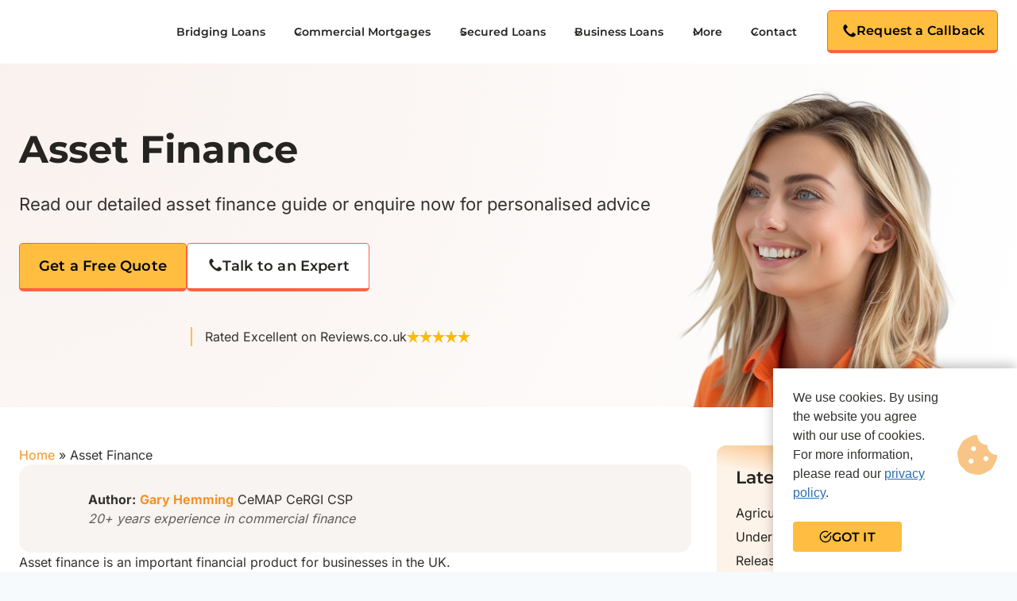

--- FILE ---
content_type: text/css; charset=utf-8
request_url: https://abcfinance.co.uk/wp-content/cache/min/1/wp-content/plugins/kadence-blocks/dist/style-blocks-header.css?ver=1763792844
body_size: 1206
content:
.wp-block-kadence-header{margin:0}@media(min-width:1025px){.wp-block-kadence-header.header-desktop-transparent{position:relative;z-index:100;height:0}.wp-block-kadence-header.header-desktop-transparent .kb-header-container{background:var(--kb-transparent-header-bg,transparent);position:absolute;left:0;right:0;z-index:100}.wp-block-kadence-header.header-desktop-transparent .wp-block-kadence-header-row:not(.kb-header-row-layout-contained){background:var(--kb-transparent-header-row-bg,transparent)}.wp-block-kadence-header.header-desktop-transparent .wp-block-kadence-header-row.kb-header-row-layout-contained .kadence-header-row-inner{background:var(--kb-transparent-header-row-bg,transparent)}}@media(min-width:720px)and (max-width:1024px){.wp-block-kadence-header.header-tablet-transparent{position:relative;z-index:100;height:0}.wp-block-kadence-header.header-tablet-transparent .kb-header-container{background:var(--kb-transparent-header-bg,transparent);position:absolute;left:0;right:0;z-index:100}.wp-block-kadence-header.header-tablet-transparent .wp-block-kadence-header-row:not(.kb-header-row-layout-contained){background:var(--kb-transparent-header-row-bg,transparent)}.wp-block-kadence-header.header-tablet-transparent .wp-block-kadence-header-row.kb-header-row-layout-contained .kadence-header-row-inner{background:var(--kb-transparent-header-row-bg,transparent)}}@media(max-width:719px){.wp-block-kadence-header.header-mobile-transparent{position:relative;z-index:100;height:0}.wp-block-kadence-header.header-mobile-transparent .kb-header-container{background:var(--kb-transparent-header-bg,transparent);position:absolute;left:0;right:0;z-index:100}.wp-block-kadence-header.header-mobile-transparent .wp-block-kadence-header-row:not(.kb-header-row-layout-contained){background:var(--kb-transparent-header-row-bg,transparent)}.wp-block-kadence-header.header-mobile-transparent .wp-block-kadence-header-row.kb-header-row-layout-contained .kadence-header-row-inner{background:var(--kb-transparent-header-row-bg,transparent)}}@media(min-width:1025px){.wp-block-kadence-header.header-desktop-sticky .kb-header-container{left:0;right:0;z-index:100}.wp-block-kadence-header.header-desktop-sticky .item-is-stuck:not(.kb-header-row-layout-contained){background:var(--kb-stuck-header-bg,var(--kb-header-bg,#fff))}.wp-block-kadence-header.header-desktop-sticky .item-is-stuck.kb-header-row-layout-contained .kadence-header-row-inner{background:var(--kb-stuck-header-bg,var(--kb-header-bg,#fff))}.wp-block-kadence-header.header-desktop-sticky[data-shrink-main="1"] .item-is-stuck .wp-block-kadence-header-section>.kb-identity img,.wp-block-kadence-header.header-desktop-sticky[data-shrink-main="1"] .item-is-stuck .wp-block-kadence-header-section>.wp-block-image img,.wp-block-kadence-header.header-desktop-sticky[data-shrink-main="1"] .item-is-stuck .wp-block-kadence-header-column>.kb-identity img,.wp-block-kadence-header.header-desktop-sticky[data-shrink-main="1"] .item-is-stuck .wp-block-kadence-header-column>.wp-block-image img{object-fit:contain}}@media(min-width:720px)and (max-width:1024px){.wp-block-kadence-header.header-tablet-sticky .kb-header-container{left:0;right:0;z-index:100}.wp-block-kadence-header.header-tablet-sticky .item-is-stuck:not(.kb-header-row-layout-contained){background:var(--kb-stuck-header-bg,var(--kb-header-bg,#fff))}.wp-block-kadence-header.header-tablet-sticky .item-is-stuck.kb-header-row-layout-contained .kadence-header-row-inner{background:var(--kb-stuck-header-bg,var(--kb-header-bg,#fff))}.wp-block-kadence-header.header-tablet-sticky[data-shrink-main="1"] .item-is-stuck .wp-block-kadence-header-section>.kb-identity img,.wp-block-kadence-header.header-tablet-sticky[data-shrink-main="1"] .item-is-stuck .wp-block-kadence-header-section>.wp-block-image img,.wp-block-kadence-header.header-tablet-sticky[data-shrink-main="1"] .item-is-stuck .wp-block-kadence-header-column>.kb-identity img,.wp-block-kadence-header.header-tablet-sticky[data-shrink-main="1"] .item-is-stuck .wp-block-kadence-header-column>.wp-block-image img{object-fit:contain}}@media(max-width:719px){.wp-block-kadence-header.header-mobile-sticky .kb-header-container{left:0;right:0;z-index:100}.wp-block-kadence-header.header-mobile-sticky .item-is-stuck:not(.kb-header-row-layout-contained){background:var(--kb-stuck-header-bg,var(--kb-header-bg,#fff))}.wp-block-kadence-header.header-mobile-sticky .item-is-stuck.kb-header-row-layout-contained .kadence-header-row-inner{background:var(--kb-stuck-header-bg,var(--kb-header-bg,#fff))}.wp-block-kadence-header.header-mobile-sticky[data-shrink-main="1"] .item-is-stuck .wp-block-kadence-header-section>.kb-identity img,.wp-block-kadence-header.header-mobile-sticky[data-shrink-main="1"] .item-is-stuck .wp-block-kadence-header-section>.wp-block-image img,.wp-block-kadence-header.header-mobile-sticky[data-shrink-main="1"] .item-is-stuck .wp-block-kadence-header-column>.kb-identity img,.wp-block-kadence-header.header-mobile-sticky[data-shrink-main="1"] .item-is-stuck .wp-block-kadence-header-column>.wp-block-image img{object-fit:contain}}.wp-block-kadence-header .wp-block-kadence-image:not(:last-child){margin-bottom:0}.wp-block-kadence-header-desktop p{margin-bottom:unset}@media(max-width:1024px){.wp-block-kadence-header-desktop{display:none}}.wp-block-kadence-header-tablet{display:none}.wp-block-kadence-header-tablet .wp-block-kadence-header-column-tablet-right{flex-grow:1;justify-content:flex-end!important}@media(max-width:1024px){.wp-block-kadence-header-tablet{display:block}}.kb-header-placeholder-wrapper{position:relative;z-index:50}.kb-header-sticky-wrapper{width:100%}.wp-block-kadence-header .wp-block-kadence-header-section>p,.wp-block-kadence-header .wp-block-kadence-header-column>p{margin-block-start:0}.wp-block-kadence-header-row{margin-top:0;margin-bottom:0}.wp-block-kadence-header-row:not(.kb-header-row-layout-contained){background:var(--kb-header-row-bg,transparent)}.wp-block-kadence-header-row.kb-header-row-layout-contained .kadence-header-row-inner{background:var(--kb-header-row-bg,transparent)}.wp-block-kadence-header-row .kadence-header-row-inner{padding:0 var(--global-content-edge-padding,15px);display:grid;grid-template-columns:1fr minmax(0,auto) 1fr;margin:0 auto}.wp-block-kadence-header-row .kadence-header-row-inner:has(>div.no-content-column-center){grid-template-columns:auto auto}.wp-block-kadence-header-row .kadence-header-row-inner>.no-content-column-center{display:none}.wp-block-kadence-header-row .wp-block-kadence-header-column,.wp-block-kadence-header-row .wp-block-kadence-header-section{gap:10px;align-items:center;display:flex}.wp-block-kadence-header-row .wp-block-kadence-header-column-center,.wp-block-kadence-header-row .wp-block-kadence-header-column-tablet-center{justify-content:center}.wp-block-kadence-header-row .wp-block-kadence-header-section p{margin-bottom:unset;margin-top:unset}.wp-block-kadence-header-row .wp-block-kadence-header-column-center-left{flex-grow:1;justify-content:flex-end}.wp-block-kadence-header-row .wp-block-kadence-header-column-center-right{flex-grow:1;justify-content:flex-start}.wp-block-kadence-header-row.kb-header-row-layout-contained{padding:0 var(--global-content-edge-padding,15px);max-width:var(--global-content-width,var(--wp--style--global--wide-size));margin:0 auto;left:0;right:0}.wp-block-kadence-header-row.kb-header-row-layout-standard .kadence-header-row-inner{max-width:var(--global-content-width,var(--wp--style--global--wide-size))}.wp-block-kadence-header-row.kb-header-row-layout-config-single>.kadence-header-row-inner:not(.specificity){grid-template-columns:auto}.wp-block-kadence-header-row.kb-header-row-layout-config-single>.kadence-header-row-inner:not(.specificity)>.wp-block-kadence-header-section,.wp-block-kadence-header-row.kb-header-row-layout-config-single>.kadence-header-row-inner:not(.specificity)>.wp-block-kadence-header-column{display:none}.wp-block-kadence-header-row.kb-header-row-layout-config-single>.kadence-header-row-inner:not(.specificity)>.wp-block-kadence-header-section:first-child,.wp-block-kadence-header-row.kb-header-row-layout-config-single>.kadence-header-row-inner:not(.specificity)>.wp-block-kadence-header-column:first-child{display:block}.wp-block-kadence-header-row.kb-header-row-layout-config-single>.kadence-header-row-inner:not(.specificity)>.wp-block-kadence-header-section:first-child>.wp-block-kadence-header-column,.wp-block-kadence-header-row.kb-header-row-layout-config-single>.kadence-header-row-inner:not(.specificity)>.wp-block-kadence-header-column:first-child>.wp-block-kadence-header-column{display:none}.wp-block-kadence-off-canvas{position:fixed;display:none;top:0;bottom:0;left:-99999rem;right:99999rem;transition:opacity .25s ease-in,left 0s .25s,right 0s .25s;z-index:100000}.wp-block-kadence-off-canvas .kb-off-canvas-inner-wrap{background-color:#fff;max-width:100vw;transform:translateX(-100%);width:100%;top:0;bottom:0;left:0;opacity:0;position:fixed;overflow:auto;transition:transform .3s cubic-bezier(.77,.2,.05,1),opacity .25s cubic-bezier(.77,.2,.05,1),-webkit-transform .3s cubic-bezier(.77,.2,.05,1)}@media(min-width:1025px){.wp-block-kadence-off-canvas.open-right .kb-off-canvas-inner-wrap{transform:translateX(100%);right:0;left:auto}}@media(min-width:720px)and (max-width:1024px){.wp-block-kadence-off-canvas.open-tablet-right .kb-off-canvas-inner-wrap{transform:translateX(100%);right:0;left:auto}}@media(max-width:719px){.wp-block-kadence-off-canvas.open-tablet-right .kb-off-canvas-inner-wrap{transform:translateX(100%);right:0;left:auto}}.wp-block-kadence-off-canvas .kb-off-canvas-overlay{position:fixed;top:0;right:0;bottom:0;left:0;background-color:rgba(0,0,0,.5);opacity:0;transition:opacity .2s ease-in-out}.wp-block-kadence-off-canvas .kb-off-canvas-inner{width:auto;max-width:100vw;height:100%;display:flex;flex-direction:column;box-sizing:border-box;padding-top:var(--kb-nav-canvas-padding-top,var(--global-kb-spacing-md,2rem));padding-right:var(--kb-nav-canvas-padding-right,var(--global-kb-spacing-md,2rem));padding-bottom:var(--kb-nav-canvas-padding-bottom,var(--global-kb-spacing-md,2rem));padding-left:var(--kb-nav-canvas-padding-left,var(--global-kb-spacing-md,2rem))}.wp-block-kadence-off-canvas .kb-off-canvas-inner>.wp-block-kadence-column{min-height:unset}.wp-block-kadence-off-canvas.show-off-canvas{display:block}.wp-block-kadence-off-canvas.active{left:0;opacity:1;right:0;transition:opacity .25s ease-out}.wp-block-kadence-off-canvas.active .kb-off-canvas-inner-wrap{opacity:1;transform:translateX(0%)}.wp-block-kadence-off-canvas.active .kb-off-canvas-overlay{opacity:1;cursor:pointer}.wp-block-kadence-off-canvas .kb-off-canvas-close{margin:0;padding:.5rem;color:currentColor;border-radius:0;border:0;background:rgba(0,0,0,0);cursor:pointer;z-index:100000;display:inline-flex;align-items:center;-webkit-appearance:none;position:absolute;top:5px;right:5px;box-shadow:none}.wp-block-kadence-off-canvas .kb-off-canvas-close:hover,.wp-block-kadence-off-canvas .kb-off-canvas-close:focus-visible{color:initial;background:none;box-shadow:none}body.admin-bar .wp-block-kadence-off-canvas,body.admin-bar .kb-off-canvas-overlay,body.admin-bar .kb-off-canvas-inner-wrap{top:46px}@media screen and (min-width:783px){body.admin-bar .wp-block-kadence-off-canvas,body.admin-bar .kb-off-canvas-overlay,body.admin-bar .kb-off-canvas-inner-wrap{top:32px}}body.kb-modal-open{overflow:hidden}.kb-scrollbar-fixer{margin-right:var(--kb-scrollbar-offset,unset)}.kb-scrollbar-fixer .item-is-fixed{right:var(--kb-scrollbar-offset,0)}.wp-block-kadence-off-canvas-trigger{margin:0;padding:var(--global-kb-spacing-xxs,.5rem);color:currentColor;background:none;border:none;border-radius:0;cursor:pointer;display:flex;overflow:auto;box-shadow:none}.wp-block-kadence-off-canvas-trigger:hover,.wp-block-kadence-off-canvas-trigger:focus{color:currentColor;background:none;box-shadow:none}.wp-block-kadence-off-canvas-trigger svg{pointer-events:none}

--- FILE ---
content_type: text/css; charset=utf-8
request_url: https://abcfinance.co.uk/wp-content/cache/min/1/wp-content/plugins/abcfinance/assets/css/calculators.css?ver=1763792844
body_size: -150
content:
.lb_calculator{margin:20px}.lb_calculator .lb_calculator_input_container{margin-bottom:10px}.lb_calculator input{padding-left:40px!important;color:#333}.lb_calculator input::placeholder{color:#ddd}.lb_calculator button{font-family:'Open Sans';font-weight:400;letter-spacing:0;padding:13px 29px!important;line-height:17px;font-size:14px!important;color:#fff;cursor:pointer;border:none!important;margin-top:10px;background:#f79124!important;text-transform:uppercase}.lb_calculator button:hover{background:#b86c1a!important}.lb_calculator .lb_calculator_symbol{text-align:center;position:absolute;line-height:28px;padding:0 12px 0 12px;background:#f79124;color:#fff;border-right:1px solid #d2d2d2;font-size:14px}.lb_calculator .lb_calculator_results_container{display:none;margin-top:20px}.lb_calculator .lb_calculator_results_container h4{font-size:18px;margin:10px auto;color:#333;font-weight:400}.lb_calculator input[type="email"],.lb_calculator input[type="number"],.lb_calculator input[type="password"],.lb_calculator input[type="search"],.lb_calculator input[type="tel"],.lb_calculator input[type="text"],.lb_calculator input[type="url"],.lb_calculator select,.lb_calculator textarea{padding:3px 15px}.lb_calculator input,.lb_calculator input:focus{border:0}.lb_calculator p{margin-bottom:0}

--- FILE ---
content_type: text/css; charset=utf-8
request_url: https://abcfinance.co.uk/wp-content/cache/min/1/wp-content/themes/kadence-child-by-growthgeeky/style.css?ver=1763792844
body_size: -224
content:
.rank-math-breadcrumb{font-size:16px}.rank-math-breadcrumb a{text-decoration:none}.kb-button.kt-button.button.custom-button{transition:box-shadow 0.2s ease}.kb-button.kt-button.button.header-button:hover{padding:12px 16px 8px}.kb-button.kt-button.button.custom-button:hover{padding:14px 24px 10px}.h-icon-right .wp-block-kadence-advancedheading{justify-content:space-between}.h-icon-right .kb-adv-heading-icon-side-right.kb-svg-icon-wrap svg{transition:transform 0.3s ease}.h-icon-right:hover .kb-adv-heading-icon-side-right.kb-svg-icon-wrap svg{transform:rotate(-20deg)}.ab-div,.d-wom2,.section-ad-div{position:relative}.man-ab{position:absolute;bottom:-32px;right:-32px;width:300px;height:auto}.wom2{position:absolute;bottom:0;right:0}.sec-ab-image{position:absolute;bottom:0;right:0}.wp-block-kadence-iconlist.custom-sidebar-list .kb-svg-icon-wrap{display:none!important}.wp-block-kadence-iconlist.custom-sidebar-list .kb-svg-icon-wrap{padding-left:0!important}

--- FILE ---
content_type: text/javascript; charset=utf-8
request_url: https://abcfinance.co.uk/wp-content/cache/min/1/9a464f1113c9a830a4ec83b0367b3fa0.js
body_size: 19257
content:
document.documentElement.classList.remove('no-js');document.documentElement.style.setProperty('--scrollbar-offset',window.innerWidth-document.documentElement.clientWidth+'px');(function(){if(document.cookie.includes('clear_site_data=1')){fetch('/?clear_site_data',{credentials:'include'})}})();!function(){"use strict";"undefined"==typeof kadenceConversionsConfig&&(window.kadenceConversionsConfig={ajax_url:"",ajax_nonce:"",site_slug:"",gtag:!1,analytics:!0,items:"[]",woocommerce:!1,cartTotal:"",cartProducts:""}),window.kadenceConversions={cache:{},items:JSON.parse(kadenceConversionsConfig.items),wooLiveItems:{},focusableElements:["a[href]","area[href]",'input:not([disabled]):not([type="hidden"]):not([aria-hidden])',"select:not([disabled]):not([aria-hidden])","textarea:not([disabled]):not([aria-hidden])","button:not([disabled]):not([aria-hidden])","iframe","object","embed","[contenteditable]",'[tabindex]:not([tabindex^="-"])'],getOffset:function(e){if(e instanceof HTMLElement){var n=e.getBoundingClientRect();return{top:n.top+window.pageYOffset,left:n.left+window.pageXOffset}}return{top:null,left:null}},createCookie:function(e,n,o,i){var t="";if(o){var s=new Date;"minutes"==i?s.setTime(s.getTime()+60*o*1e3):"hours"==i?s.setTime(s.getTime()+60*o*60*1e3):s.setTime(s.getTime()+24*o*60*60*1e3),t="; expires="+s.toGMTString()}document.cookie=e+"="+n+t+"; path=/"},getCookie(e){var n=("; "+document.cookie).split("; "+e+"=");return 2==n.length?n.pop().split(";").shift():""},findOne:(e,n)=>n.some((function(n){return e.indexOf(n)>=0})),conversionExit:function(e){var n=document.getElementById("kadence-conversion-"+e.post_id);if("popup"===e.type&&(window.kadenceConversions.cache.active=null),n){if("popup"===e.type&&(document.removeEventListener("keydown",window.kadenceConversions.cache[e.post_id].exitKeyListener,!1),document.removeEventListener("keydown",window.kadenceConversions.cache[e.post_id].trapFocus,!1)),"banner"===e.type&&e.scrollHide&&(window.removeEventListener("resize",window.kadenceConversions.cache[e.post_id].scrollHideListener,!1),window.removeEventListener("scroll",window.kadenceConversions.cache[e.post_id].scrollHideListener,!1),window.removeEventListener("load",window.kadenceConversions.cache[e.post_id].scrollHideListener,!1)),n.removeEventListener("click",window.kadenceConversions.cache[e.post_id].exitListener,!1),"button"===e.goal){var o=n.querySelectorAll("a");o.length&&o.forEach((function(n){n.removeEventListener("click",window.kadenceConversions.cache[e.post_id].goalListener,!1)}))}else window.document.body.removeEventListener("kb-form-success",window.kadenceConversions.cache[e.post_id].goalListener,!1),window.document.body.removeEventListener("kb-advanced-form-success",window.kadenceConversions.cache[e.post_id].goalListener,!1);n.classList.add("kc-closing-visible"),e.repeat_control&&!window.kadenceConversions.cache[e.post_id].goal&&e.close_repeat&&window.kadenceConversions.createCookie(e.campaign_id,!0,e.close_repeat,"days"),"banner"===e.type?(e.offset&&"top"===e.offset&&!e.scrollHide?(document.documentElement.style.paddingTop="0px",setTimeout((function(){document.documentElement.classList.remove("kc-banner-top-offset"),window.dispatchEvent(new Event("scroll"))}),350)):e.offset&&"bottom"===e.offset&&(document.documentElement.style.paddingBottom="0px"),setTimeout((function(){n.classList.remove("kc-visible"),n.classList.remove("kc-closing-visible")}),350)):(setTimeout((function(){n.classList.remove("kc-visible")}),350),setTimeout((function(){n.classList.remove("kc-closing-visible")}),400))}},trackConversionConverted:function(e){"true"===kadenceConversionsConfig.gtag&&"function"==typeof gtag&&e.tracking&&gtag("event","conversion_goal",{event_category:"KadenceConversions",event_label:e.post_title,conversion_id:e.post_id}),"true"===kadenceConversionsConfig.analytics&&e.tracking&&(window.kadenceConversions.cache[e.post_id].request=new XMLHttpRequest,window.kadenceConversions.cache[e.post_id].request.open("POST",kadenceConversionsConfig.ajax_url,!0),window.kadenceConversions.cache[e.post_id].request.setRequestHeader("Content-Type","application/x-www-form-urlencoded"),window.kadenceConversions.cache[e.post_id].request.onload=function(){this.status>=200&&this.status<400||(console.log("Converted Tracking Event, status error"),console.log(this.response))},window.kadenceConversions.cache[e.post_id].request.onerror=function(){console.log("Converted Tracking Event, connection error")},window.kadenceConversions.cache[e.post_id].request.send("action=kadence_conversion_converted&nonce="+kadenceConversionsConfig.ajax_nonce+"&campaign_id="+e.campaign_id+"&post_id="+e.post_id+"&type="+e.type+"&goal="+e.goal))},goalListener:function(e){return function(n){var o=!1;"button"===e.goal?(e.goal_class&&n.target.classList.contains(e.goal_class)||n.currentTarget.classList.contains("button")||n.currentTarget.classList.contains("kt-button"))&&(o=!0):("kb-form-success"===n.type||"kb-advanced-form-success"===n.type||"fluentform_submission_success"===n.type||"gform_confirmation_loaded"===n.type)&&(o=!0),o&&(window.kadenceConversions.trackConversionConverted(e),window.kadenceConversions.cache[e.post_id].goal=!0,e.repeat_control&&window.kadenceConversions.createCookie(e.campaign_id,!0,e.convert_repeat,"days"),e.goal_close&&window.kadenceConversions.conversionExit(e))}},exitKeyListener:function(e){return function(n){27===n.keyCode&&(n.preventDefault(),window.kadenceConversions.conversionExit(e))}},exitListener:function(e){return function(n){(n.target.classList.contains("kadence-conversions-close")||"kadence-conversions-close"===n.target.className||e.overlay_close&&"kadence-conversion-overlay"===n.target.className)&&(n.preventDefault(),window.kadenceConversions.conversionExit(e))}},trapFocus:function(e){return function(n){if("Tab"===n.key||9===n.keyCode){var o=document.getElementById("kadence-conversion-"+e.post_id),i=o.querySelectorAll(window.kadenceConversions.focusableElements)[0],t=o.querySelectorAll(window.kadenceConversions.focusableElements),s=t[t.length-1];n.shiftKey?document.activeElement===i&&(s.focus(),n.preventDefault()):document.activeElement===s&&(i.focus(),n.preventDefault())}}},trackConversionTriggered:function(e){"true"===kadenceConversionsConfig.gtag&&"function"==typeof gtag&&e.tracking&&gtag("event","conversion_viewed",{event_category:"KadenceConversions",event_label:e.post_title,conversion_id:e.post_id}),"true"===kadenceConversionsConfig.analytics&&e.tracking&&(window.kadenceConversions.cache[e.post_id].request=new XMLHttpRequest,window.kadenceConversions.cache[e.post_id].request.open("POST",kadenceConversionsConfig.ajax_url,!0),window.kadenceConversions.cache[e.post_id].request.setRequestHeader("Content-Type","application/x-www-form-urlencoded"),window.kadenceConversions.cache[e.post_id].request.onload=function(){this.status>=200&&this.status<400||(console.log("Show Tracking Event, status error"),console.log(this.response))},window.kadenceConversions.cache[e.post_id].request.onerror=function(){},window.kadenceConversions.cache[e.post_id].request.send("action=kadence_conversion_triggered&nonce="+kadenceConversionsConfig.ajax_nonce+"&campaign_id="+e.campaign_id+"&post_id="+e.post_id+"&type="+e.type+"&goal="+e.goal))},triggerConversion:function(e){if("popup"===e.type){if(window.kadenceConversions.cache.active)return;window.kadenceConversions.cache.active=e.post_id}var n=document.getElementById("kadence-conversion-"+e.post_id);if("banner"===e.type&&(e.offset&&"top"===e.offset&&!e.scrollHide?(document.documentElement.classList.add("kc-banner-top-offset"),document.documentElement.style.paddingTop=n.offsetHeight+"px",setTimeout((function(){document.documentElement.style.paddingTop=n.offsetHeight+"px"}),2),(document.querySelector("#main-header .kadence-sticky-header")||document.querySelector("#mobile-header .kadence-sticky-header"))&&(document.documentElement.style.transition="padding 0s",n.style.transition="transform 0s")):e.offset&&"bottom"===e.offset&&(document.documentElement.style.paddingBottom=n.offsetHeight+"px")),n){if(n.classList.add("kc-visible"),window.kadenceConversions.trackConversionTriggered(e),window.kadenceConversions.cache[e.post_id].exitListener=window.kadenceConversions.exitListener(e),window.kadenceConversions.cache[e.post_id].goalListener=window.kadenceConversions.goalListener(e),n.addEventListener("click",window.kadenceConversions.cache[e.post_id].exitListener,!1),"popup"===e.type&&(window.kadenceConversions.cache[e.post_id].exitKeyListener=window.kadenceConversions.exitKeyListener(e),document.addEventListener("keydown",window.kadenceConversions.cache[e.post_id].exitKeyListener,!1)),"popup"===e.type){var o=n.querySelectorAll(window.kadenceConversions.focusableElements)[0];if(o)if(o.classList.contains("button")){var i=n.querySelectorAll(".kadence-conversion-inner")[0];i.setAttribute("tabIndex",0),setTimeout((function(){i.focus()}),600)}else setTimeout((function(){o.focus()}),600);window.kadenceConversions.cache[e.post_id].trapFocus=window.kadenceConversions.trapFocus(e),document.addEventListener("keydown",window.kadenceConversions.cache[e.post_id].trapFocus,!1)}switch(e.goal){case"button":if(e.goal_class)var t=n.querySelectorAll("."+e.goal_class);else t=n.querySelectorAll("a");if(!t.length)return;t.forEach((function(n){n.addEventListener("click",window.kadenceConversions.cache[e.post_id].goalListener,!1)}));break;case"none":break;default:if(n.querySelector("form.frm-fluent-form")&&window.jQuery&&jQuery(n).find("form.frm-fluent-form").on("fluentform_submission_success",(function(n){window.kadenceConversions.cache[e.post_id].goalListener(n)})),n.querySelector(".gform_anchor")&&window.jQuery){var s=n.querySelector(".gform_anchor").id;s=parseInt(s.replace(/\D/g,"")),jQuery(document).on("gform_confirmation_loaded",(function(n,o){s===o&&window.kadenceConversions.cache[e.post_id].goalListener(n)}))}window.document.body.addEventListener("kb-form-success",window.kadenceConversions.cache[e.post_id].goalListener,!1),window.document.body.addEventListener("kb-advanced-form-success",window.kadenceConversions.cache[e.post_id].goalListener,!1)}var r=new CustomEvent("kc-trigger-conversion",{bubbles:!0});n.dispatchEvent(r)}},initConversion:function(e,n=!1){if(e.repeat_control&&window.kadenceConversions.getCookie(e.campaign_id))return;if(e.pageViews){var o=parseInt(window.kadenceConversions.getCookie("page-views-"+e.campaign_id),10);if(o||(o=1),e.pageViews>o)return o++,void window.kadenceConversions.createCookie("page-views-"+e.campaign_id,o,1,"days")}if(e.expires){var i=(new Date).getTimezoneOffset()/60*-1,t=new Date;if(Number(e.time_offset)===i)var s=new Date(e.expires);else{var r=i-e.time_offset,c=new Date(e.expires);s=new Date(c.getTime()+60*r*60*1e3)}if((d=s.getTime()-t.getTime())&&d<0)return}if(e.starts){var d;i=(new Date).getTimezoneOffset()/60*-1,t=new Date;if(Number(e.time_offset)===i)var a=new Date(e.starts);else{r=i-e.time_offset;var w=new Date(e.starts);a=new Date(w.getTime()+60*r*60*1e3)}if((d=t.getTime()-a.getTime())&&d<0)return}if(e.recurring_days&&e.recurring_start&&e.recurring_stop){var v=["sunday","monday","tuesday","wednesday","thursday","friday","saturday"][(t=new Date).getDay()];if(!e.recurring_days.includes(v))return;var l=String(t.getDate()).padStart(2,"0"),u=String(t.getMonth()+1).padStart(2,"0"),f=t.getFullYear()+"-"+u+"-"+l;i=(new Date).getTimezoneOffset()/60*-1;if(Number(e.time_offset)===i){a=new Date(f+" "+e.recurring_start);var k=new Date(f+" "+e.recurring_stop)}else{r=i-e.time_offset,w=new Date(f+" "+e.recurring_start);var p=new Date(f+" "+e.recurring_stop);a=new Date(w.getTime()+60*r*60*1e3),k=new Date(p.getTime()+60*r*60*1e3)}var m=t.getTime()-a.getTime();if(m&&m<0)return;var C=k.getTime()-t.getTime();if(C&&C<0)return}if(e.device&&e.device.length){var g=window.innerWidth||document.documentElement.clientWidth||document.body.clientWidth;if(!e.device.includes("mobile")&&g<767)return;if(!e.device.includes("tablet")&&g>=768&&g<=1024)return;if(!e.device.includes("desktop")&&g>1025)return}if(e.queryStrings&&e.queryStrings.length){var _=!1,L=new URLSearchParams(window.location.search);if(Object.keys(e.queryStrings).forEach((function(n){var o=e.queryStrings[n].split("=");2===o.length&&o[1]===L.get(o[0])&&(_=!0)})),!_)return}if(e.referrer&&e.referrer.length){if(!document.referrer.split("/")[2])return;var h=document.referrer.split("/")[2].replace("www.","");_=!1;if(Object.keys(e.referrer).forEach((function(n){e.referrer[n]===h&&(_=!0)})),!_)return}if(!e.cookieCheck||window.kadenceConversions.getCookie(e.cookieCheck)){if(kadenceConversionsConfig.woocommerce&&e.products){if(!window.kadenceConversions.findOne(kadenceConversionsConfig.cartProducts,e.products))return void(void 0===window.kadenceConversions.wooLiveItems[e.post_id]&&(window.kadenceConversions.wooLiveItems[e.post_id]=e));void 0!==window.kadenceConversions.wooLiveItems[e.post_id]&&delete window.kadenceConversions.wooLiveItems[e.post_id]}if(kadenceConversionsConfig.woocommerce&&e.preventProducts){if(window.kadenceConversions.findOne(kadenceConversionsConfig.cartProducts,e.preventProducts))return void(void 0===window.kadenceConversions.wooLiveItems[e.post_id]&&(window.kadenceConversions.wooLiveItems[e.post_id]=e));void 0!==window.kadenceConversions.wooLiveItems[e.post_id]&&delete window.kadenceConversions.wooLiveItems[e.post_id]}if(kadenceConversionsConfig.woocommerce&&e.cartMin){if(void 0===window.kadenceConversions.wooLiveItems[e.post_id]&&(window.kadenceConversions.wooLiveItems[e.post_id]=e),parseInt(e.cartMin,10)>parseInt(kadenceConversionsConfig.cartTotal,10))return;void 0!==window.kadenceConversions.wooLiveItems[e.post_id]&&delete window.kadenceConversions.wooLiveItems[e.post_id]}if(kadenceConversionsConfig.woocommerce&&e.cartMax){if(void 0===window.kadenceConversions.wooLiveItems[e.post_id]&&(window.kadenceConversions.wooLiveItems[e.post_id]=e),parseInt(e.cartMax,10)<parseInt(kadenceConversionsConfig.cartTotal,10))return;void 0!==window.kadenceConversions.wooLiveItems[e.post_id]&&delete window.kadenceConversions.wooLiveItems[e.post_id]}if(window.kadenceConversions.cache[e.post_id]={},!n)switch(e.trigger){case"exit_intent":window.kadenceConversions.cache[e.post_id].mouseListener=function(n){!n.toElement&&!n.relatedTarget&&n.clientY<10&&(window.kadenceConversions.triggerConversion(e),window.removeEventListener("mouseout",window.kadenceConversions.cache[e.post_id].mouseListener,!1))},window.addEventListener("mouseout",window.kadenceConversions.cache[e.post_id].mouseListener,!1);break;case"time":setTimeout((function(){window.kadenceConversions.triggerConversion(e)}),e.delay,e);break;case"scroll":window.kadenceConversions.cache[e.post_id].scrollListener=function(n){if(window.scrollY>=e.scroll&&(window.kadenceConversions.triggerConversion(e),window.removeEventListener("resize",window.kadenceConversions.cache[e.post_id].scrollListener,!1),window.removeEventListener("scroll",window.kadenceConversions.cache[e.post_id].scrollListener,!1),window.removeEventListener("load",window.kadenceConversions.cache[e.post_id].scrollListener,!1),e.scrollHide)){var o=document.getElementById("kadence-conversion-"+e.post_id);window.kadenceConversions.cache[e.post_id].scrollHideListener=function(n){window.scrollY>=e.scroll?o.classList.add("kc-visible"):window.scrollY<e.scroll&&o.classList.contains("kc-visible")&&(o.classList.add("kc-closing-visible"),setTimeout((function(){o.classList.remove("kc-visible"),o.classList.remove("kc-closing-visible")}),350))},window.addEventListener("resize",window.kadenceConversions.cache[e.post_id].scrollHideListener,!1),window.addEventListener("scroll",window.kadenceConversions.cache[e.post_id].scrollHideListener,!1),window.addEventListener("load",window.kadenceConversions.cache[e.post_id].scrollHideListener,!1)}},window.addEventListener("resize",window.kadenceConversions.cache[e.post_id].scrollListener,!1),window.addEventListener("scroll",window.kadenceConversions.cache[e.post_id].scrollListener,!1),window.addEventListener("load",window.kadenceConversions.cache[e.post_id].scrollListener,!1);break;case"content_end":var y=document.getElementById("kadence-conversion-end-of-content");y&&(window.kadenceConversions.cache[e.post_id].scrollListener=function(n){var o=window.kadenceConversions.getOffset(y).top;window.scrollY>=o-1e3&&(window.kadenceConversions.triggerConversion(e),window.removeEventListener("resize",window.kadenceConversions.cache[e.post_id].scrollListener,!1),window.removeEventListener("scroll",window.kadenceConversions.cache[e.post_id].scrollListener,!1),window.removeEventListener("load",window.kadenceConversions.cache[e.post_id].scrollListener,!1))},window.addEventListener("resize",window.kadenceConversions.cache[e.post_id].scrollListener,!1),window.addEventListener("scroll",window.kadenceConversions.cache[e.post_id].scrollListener,!1),window.addEventListener("load",window.kadenceConversions.cache[e.post_id].scrollListener,!1));break;case"load":window.kadenceConversions.triggerConversion(e)}"link"==e.trigger&&window.kadenceConversions.initLinkConversion(e)}},initLinkConversion:function(e){var n=document.querySelectorAll('[href="#'+e.unique_id+'"]');n.length&&n.forEach((function(n){n.classList.contains("kc-is-initialized")||(n.addEventListener("click",(function(n){n.preventDefault(),window.kadenceConversions.triggerConversion(e)})),n.classList.add("kc-is-initialized"),n.setAttribute("role","button"),n.setAttribute("aria-haspopup","true"),n.setAttribute("aria-controls","#kadence-conversion-"+e.post_id))}))},initConversions:function(){window.kadenceConversions.items&&Object.keys(window.kadenceConversions.items).forEach((function(e){window.kadenceConversions.initConversion(window.kadenceConversions.items[e])}))},reInitConversions:function(){window.kadenceConversions.items&&Object.keys(window.kadenceConversions.items).forEach((function(e){window.kadenceConversions.initConversion(window.kadenceConversions.items[e],!0)}))},initCartWatch:function(){kadenceConversionsConfig.woocommerce&&window.jQuery&&jQuery(document.body).on("added_to_cart",(function(){window.kadenceConversions.initCartUpdate()}))},initCartUpdate:function(){if(0!==Object.keys(window.kadenceConversions.wooLiveItems).length){var e=new XMLHttpRequest;e.open("POST",kadenceConversionsConfig.ajax_url,!0),e.setRequestHeader("Content-Type","application/x-www-form-urlencoded"),e.onload=function(){if(this.status>=200&&this.status<400){var e=JSON.parse(this.response);e&&void 0!==e.data.cartTotal&&(kadenceConversionsConfig.cartTotal=e.data.cartTotal,kadenceConversionsConfig.cartProducts=e.data.cartProducts,Object.keys(window.kadenceConversions.wooLiveItems).forEach((function(e){window.kadenceConversions.initConversion(window.kadenceConversions.wooLiveItems[e])})))}},e.onerror=function(){console.log("could not connect")},e.send("action=kadence_conversions_get_updated_cart&nonce="+kadenceConversionsConfig.ajax_nonce)}},init:function(){window.kadenceConversions.initConversions(),window.kadenceConversions.initCartWatch()}},"loading"===document.readyState?document.addEventListener("DOMContentLoaded",window.kadenceConversions.init):window.kadenceConversions.init(),document.addEventListener("kadenceJSInitReload",window.kadenceConversions.reInitConversions),document.addEventListener("kb-query-loaded",window.kadenceConversions.reInitConversions)}();(function(){"use strict";window.kadenceAdvancedForm={error_item:1,clearForm(a){a.reset()},ensureLiveRegion(a){let b=a.querySelector(".kb-form-live-region");return b||(b=document.createElement("div"),b.className="kb-form-live-region",b.setAttribute("aria-live","polite"),b.setAttribute("aria-atomic","true"),b.setAttribute("role","status"),b.style.position="absolute",b.style.left="-10000px",b.style.width="1px",b.style.height="1px",b.style.overflow="hidden",a.appendChild(b)),b},announceMessage(a,b,c="polite"){const d=window.kadenceAdvancedForm.ensureLiveRegion(a);d.textContent="",d.setAttribute("aria-live",c),setTimeout(()=>{d.textContent=b},100)},insertAfter(a,b){b.parentNode.insertBefore(a,b.nextSibling)},markError(a,b,c,d=null,e=null){let f="";if(c.classList.contains("kb-adv-form-has-error")||c.classList.add("kb-adv-form-has-error"),a.classList.add("has-error"),b){switch(b){case"required":const c=a.getAttribute("data-kb-required-message");if(c&&""!==c){f=c;break}f=a.getAttribute("data-required-message"),f&&""!==f&&void 0!==f||(f=a.getAttribute("data-label"),(!f||""===f||void 0===f)&&(f=kb_adv_form_params.item),f=f+" "+kb_adv_form_params[b]);break;case"mismatch":f=a.getAttribute("data-mismatch-message"),f&&""!==f&&void 0!==f||(f=a.getAttribute("data-label"),(!f||""===f||void 0===f)&&(f=kb_adv_form_params.item),f=f+" "+kb_adv_form_params[b]);break;case"validation":f=a.getAttribute("data-validation-message"),f&&""!==f&&void 0!==f||(f=a.getAttribute("data-label"),(!f||""===f||void 0===f)&&(f=kb_adv_form_params.item),f=f+" "+kb_adv_form_params[b]);break;case"custom":const d=e?.message;f=d?d:a.getAttribute("data-label")+" has an issue"}const c=a.parentNode.querySelector(".kb-adv-form-error-msg");c&&c.remove();const g=a.getAttribute("name")+"-error";a.setAttribute("aria-describedby",g),a.setAttribute("aria-invalid","true");const h=document.createElement("div");h.id=g,h.classList.add("kb-adv-form-error-msg"),h.classList.add("kb-adv-form-message"),h.classList.add("kb-adv-form-warning"),h.innerHTML=window.kadenceAdvancedForm.strip_tags(f,"<div><a><b><i><u><p><ol><ul>"),a.classList.contains("kb-accept-field")?a.parentNode.parentNode.append(h):a.classList.contains("kb-checkbox-field")||a.classList.contains("kb-radio-field")?a.parentNode.append(h):window.kadenceAdvancedForm.insertAfter(h,a),d&&f&&d.push({message:f,item:a})}window.kadenceAdvancedForm.error_item++},addErrorNotice(a,b=[],c=""){let d=a.getAttribute("data-error-message");d&&""!==d&&void 0!==d||(d=kb_adv_form_params.error_message);const e=c||d;let f="<h2 class=\"kb-adv-form-error-title\">"+e+"</h2>";console.log(f),0<b.length&&(f+="<ol class=\"kb-adv-form-field-errors\">",b.forEach(function(a){const b=a.message,c=a.item,d=c.getAttribute("id")||c.getAttribute("name");f+=d?"<li><a href=\"#"+d+"\" class=\"kb-adv-form-error-link\" data-field-id=\""+d+"\">"+window.kadenceAdvancedForm.strip_tags(b,"<div><a><b><i><u><p><ol><ul>")+"</a></li>":"<li>"+window.kadenceAdvancedForm.strip_tags(b,"<div><a><b><i><u><p><ol><ul>")+"</li>"}),f+="</ol>");const g=document.createElement("div");g.classList.add("kb-adv-form-message"),g.classList.add("kb-adv-form-warning"),g.setAttribute("role","alert"),g.setAttribute("aria-live","assertive"),g.setAttribute("tabindex","-1"),g.innerHTML=window.kadenceAdvancedForm.strip_tags(f,"<div><a><b><i><u><p><ol><ul><li><h2><h3><h4><h5><h6>"),a.parentNode.insertBefore(g,a),g.focus()},isValidEmail(a){const b=new RegExp(/^((([a-z]|\d|[!#\$%&'\*\+\-\/=\?\^_`{\|}~]|[\u00A0-\uD7FF\uF900-\uFDCF\uFDF0-\uFFEF])+(\.([a-z]|\d|[!#\$%&'\*\+\-\/=\?\^_`{\|}~]|[\u00A0-\uD7FF\uF900-\uFDCF\uFDF0-\uFFEF])+)*)|((\x22)((((\x20|\x09)*(\x0d\x0a))?(\x20|\x09)+)?(([\x01-\x08\x0b\x0c\x0e-\x1f\x7f]|\x21|[\x23-\x5b]|[\x5d-\x7e]|[\u00A0-\uD7FF\uF900-\uFDCF\uFDF0-\uFFEF])|(\\([\x01-\x09\x0b\x0c\x0d-\x7f]|[\u00A0-\uD7FF\uF900-\uFDCF\uFDF0-\uFFEF]))))*(((\x20|\x09)*(\x0d\x0a))?(\x20|\x09)+)?(\x22)))@((([a-z]|\d|[\u00A0-\uD7FF\uF900-\uFDCF\uFDF0-\uFFEF])|(([a-z]|\d|[\u00A0-\uD7FF\uF900-\uFDCF\uFDF0-\uFFEF])([a-z]|\d|-|\.|_|~|[\u00A0-\uD7FF\uF900-\uFDCF\uFDF0-\uFFEF])*([a-z]|\d|[\u00A0-\uD7FF\uF900-\uFDCF\uFDF0-\uFFEF])))\.)+(([a-z]|[\u00A0-\uD7FF\uF900-\uFDCF\uFDF0-\uFFEF])|(([a-z]|[\u00A0-\uD7FF\uF900-\uFDCF\uFDF0-\uFFEF])([a-z]|\d|-|\.|_|~|[\u00A0-\uD7FF\uF900-\uFDCF\uFDF0-\uFFEF])*([a-z]|[\u00A0-\uD7FF\uF900-\uFDCF\uFDF0-\uFFEF])))\.?$/i);return b.test(a)},isValidURL(a){return/^(http:\/\/www.|https:\/\/www.|ftp:\/\/www.|www.|http:\/\/|https:\/\/){1}([0-9A-Za-z]+.)/.test(a)},isValidTel(a){return/\/^[+]?[(]?[0-9]{3}[)]?[-s.]?[0-9]{3}[-s.]?[0-9]{4,6}$\/im/.test(a)},removeErrors(a){a.classList.contains("kb-adv-form-has-error")&&a.classList.remove("kb-adv-form-has-error");const b=a.querySelectorAll(".has-error");if(b.length)for(var c=0;c<b.length;c++){b[c].classList.remove("has-error"),b[c].removeAttribute("aria-describedby"),b[c].removeAttribute("aria-invalid");const a=b[c].parentNode.querySelector(".kb-adv-form-error-msg");a&&a.remove()}const d=document.querySelectorAll(".kb-adv-form-message");if(d.length)for(var c=0;c<d.length;c++)d[c].remove();const e=a.querySelectorAll(".kb-adv-form-errors");if(e.length)for(var c=0;c<e.length;c++)e[c].remove()},serialize(a){const b={};for(const[c,d]of a)void 0===b[c]?b[c]=d:(Array.isArray(b[c])||(b[c]=[b[c]]),b[c].push(d));return b},validateForm(a){let b=!1,c="";const d=[];window.kadenceAdvancedForm.removeErrors(a);const e=a.querySelectorAll("[data-required=\"yes\"]:not([disabled])");if(e.length)for(let i=0;i<e.length;i++){var f=e[i].getAttribute("data-type"),g="";switch(f){case"textarea":case"text":g=e[i].value.trim(),""===g&&(b=!0,c="required",window.kadenceAdvancedForm.markError(e[i],c,a,d));break;case"tel":g=e[i].value.trim(),""!==g||""===g&&(b=!0,c="required",window.kadenceAdvancedForm.markError(e[i],c,a,d));break;case"accept":!1==e[i].checked&&(b=!0,c="required",window.kadenceAdvancedForm.markError(e[i],c,a,d));break;case"select":g=e[i].value,e[i].multiple?(null===g||0===g.length)&&(b=!0,c="required",window.kadenceAdvancedForm.markError(e[i],c,a,d)):(!g||"-1"===g)&&(b=!0,c="required",window.kadenceAdvancedForm.markError(e[i],c,a,d));break;case"radio":var h=e[i].querySelector("input:checked");h||(b=!0,c="required",window.kadenceAdvancedForm.markError(e[i],c,a,d));break;case"checkbox":var h=e[i].querySelector("input:checked");h||(b=!0,c="required",window.kadenceAdvancedForm.markError(e[i],c,a,d));break;case"email":var g=e[i].value.trim();""===g?""===g&&(b=!0,c="required",window.kadenceAdvancedForm.markError(e[i],c,a,d)):!window.kadenceAdvancedForm.isValidEmail(g)&&(b=!0,c="validation",window.kadenceAdvancedForm.markError(e[i],c,a,d));break;case"url":var g=e[i].value.trim();""===g?""===g&&(b=!0,c="required",window.kadenceAdvancedForm.markError(e[i],c,a,d)):!window.kadenceAdvancedForm.isValidURL(g)&&(b=!0,c="validation",window.kadenceAdvancedForm.markError(e[i],c,a,d));break;case"file":g=e[i].value.trim(),""===g&&(b=!0,c="required",window.kadenceAdvancedForm.markError(e[i],c,a,d));break;case"number":g=e[i].value.trim(),""===g&&(b=!0,c="required",window.kadenceAdvancedForm.markError(e[i],c,a,d))}}if(b)return window.kadenceAdvancedForm.addErrorNotice(a,d),!1;const i=new FormData(a);return i.set("_kb_form_verify",kb_adv_form_params.nonce),i},strip_tags(a,b){b=(((b||"")+"").toLowerCase().match(/<[a-z][a-z0-9]*>/g)||[]).join("");return a.replace(/<!--[\s\S]*?-->|<\?(?:php)?[\s\S]*?\?>/gi,"").replace(/<\/?([a-z][a-z0-9]*)\b[^>]*>/gi,function(a,c){return-1<b.indexOf("<"+c.toLowerCase()+">")?a:""})},createElementFromHTML(a){const b=document.createElement("div");return b.innerHTML=window.kadenceAdvancedForm.strip_tags(a,"<div><a><b><i><u><p><ol><ul><li>"),b.firstChild},extractTextFromHTML(a){const b=document.createElement("div");return b.innerHTML=a,b.textContent||b.innerText||""},submit(a,b){a.preventDefault();const c=new Event("kb-adv-form-start-submit");window.document.body.dispatchEvent(c);const d=b.querySelector(".kb-adv-form-submit-button"),e=window.kadenceAdvancedForm.validateForm(b);if(e){const a=document.createElement("div");a.classList.add("kb-adv-form-loading"),a.innerHTML="<div class=\"kb-adv-form-loading-spin\"><div></div><div></div><div></div><div></div></div>",b.append(a),d.setAttribute("disabled","disabled"),d.classList.add("button-primary-disabled");fetch(kb_adv_form_params.ajaxurl,{method:"POST",body:e}).then(a=>{if(b.querySelector(".g-recaptcha")&&grecaptcha.reset(),d.removeAttribute("disabled"),d.classList.remove("button-primary-disabled"),b.querySelector(".kb-adv-form-loading").remove(),200<=a.status&&400>a.status)return a.json()}).then(a=>{const c=a;if(c.success){const a=c?.submissionResults,d=new CustomEvent("kb-advanced-form-success",{detail:{uniqueId:b.querySelector("input[name=\"_kb_adv_form_id\"]")?b.querySelector("input[name=\"_kb_adv_form_id\"]").value:"",submissionResults:a}});if(window.document.body.dispatchEvent(d),window.kadenceAdvancedForm.event("submitted",b),c.redirect)window.location.replace(c.redirect);else{window.kadenceAdvancedForm.insertAfter(window.kadenceAdvancedForm.createElementFromHTML(c.html),b);const a=window.kadenceAdvancedForm.extractTextFromHTML(c.html);if(window.kadenceAdvancedForm.announceMessage(b,a,"polite"),window.kadenceAdvancedForm.clearForm(b),c?.hide){const a=b.parentNode.querySelector(".kb-adv-form-message");a&&(a.setAttribute("tabindex","-1"),a.focus()),b.remove()}}}else if(c.data){window.kadenceAdvancedForm.event("failed",b);const a=[];if(c.data.fieldErrors)for(const d of c.data.fieldErrors)if(b.querySelector("[name=\""+d.field+"\"]")){const c=d.type||"required";window.kadenceAdvancedForm.markError(b.querySelector("[name=\""+d.field+"\"]"),c,b,a,d)}window.kadenceAdvancedForm.addErrorNotice(b,a,c.data.message)}}).catch(function(){console.log("Connection error")})}},event(a,b){if("yes"===b.getAttribute("data-kb-events")){const c=new FormData;c.set("action","kadence_adv_form_event"),c.set("type",a),c.set("_kb_form_verify",kb_adv_form_params.nonce),c.set("_kb_adv_form_post_id",b.querySelector("input[name=\"_kb_adv_form_post_id\"]").value);fetch(kb_adv_form_params.ajaxurl,{method:"POST",body:c}).then(a=>{if(200<=a.status&&400>a.status)return a.json()}).then(()=>{}).catch(function(){console.log("Connection error")})}},initForms(){const a=document.querySelectorAll("form.kb-advanced-form");if(!a.length)return;const b=function(a){return function(){window.kadenceAdvancedForm.event("started",a)}},c=function(a){return function(b){window.kadenceAdvancedForm.submit(b,a)}};for(let d=0;d<a.length;d++)window.kadenceAdvancedForm.event("viewed",a[d]),a[d].addEventListener("change",b(a[d]),{once:!0}),a[d].addEventListener("submit",c(a[d]))},initFloatingLabels(){const a=document.querySelectorAll(".kb-adv-form-label-style-float .kb-adv-form-text-type-input input, .kb-adv-form-label-style-float .kb-adv-form-text-type-input textarea");if(!a.length)return;const b=function(a){return function(){a.parentNode.classList.add("kb-form-field-focus")}},c=function(a){return function(){a.value||a.parentNode.classList.remove("kb-form-field-focus")}};for(let d=0;d<a.length;d++)a[d].value&&a[d].parentNode.classList.add("kb-form-field-focus"),a[d].addEventListener("focus",b(a[d])),a[d].addEventListener("blur",c(a[d]))},init(){return"undefined"!=typeof kb_adv_form_params&&void(window.kadenceAdvancedForm.initForms(),window.kadenceAdvancedForm.initFloatingLabels())}},"loading"===document.readyState?document.addEventListener("DOMContentLoaded",window.kadenceAdvancedForm.init):window.kadenceAdvancedForm.init()})();class KBHeader{components={};_state;root;rootID;autoTransparentSpacing;sticky;stickyTablet;stickyMobile;transparent;transparentTablet;transparentMobile;stickySection;stickySectionTablet;stickySectionMobile;activeSize="mobile";lastScrollTop=0;activeOffsetTop=0;shrinkMain=!1;shrinkMainHeight=0;shrinkMainHeightTablet=0;shrinkMainHeightMobile=0;shrinkStartHeight=0;mobileBreakpoint=0;currentTopPosition=0;anchorOffset=0;placeholderWrapper;stickyWrapper;isSticking=!1;isTransparent=!1;activeHeaderContainer;constructor(a,b={}){this.root="string"==typeof a?document.querySelector(a):a,this.activeHeaderContainer=this.root.querySelector(".wp-block-kadence-header-desktop"),this.rootID="aaa",this.autoTransparentSpacing="1"===this.root.dataset?.autoTransparentSpacing,this.sticky="1"==this.root.dataset?.sticky,this.stickyTablet="1"==this.root.dataset?.stickyTablet,this.stickyMobile="1"==this.root.dataset?.stickyMobile,this.transparent="1"==this.root.dataset?.transparent,this.transparentTablet="1"==this.root.dataset?.transparentTablet,this.transparentMobile="1"==this.root.dataset?.transparentMobile,this.stickySection=this.root.dataset?.stickySection,this.stickySectionTablet=this.root.dataset?.stickySectionTablet,this.stickySectionMobile=this.root.dataset?.stickySectionMobile,this.shrinkMain="1"===this.root.dataset?.shrinkMain,this.shrinkMainHeight=this.root.dataset?.shrinkMainHeight,this.shrinkMainHeightTablet=this.root.dataset?.shrinkMainHeightTablet,this.shrinkMainHeightMobile=this.root.dataset?.shrinkMainHeightMobile,this.revealScrollUp="1"===this.root.dataset?.revealScrollUp,this.mobileBreakpoint=this.root.dataset?.mobileBreakpoint,this._state="CREATED",(this.sticky||this.stickyTablet||this.stickyMobile)&&this.initStickyHeader(),this.mobileBreakpoint&&0!==this.mobileBreakpoint&&this.initMobileBreakpoint();var c=new Event("MOUNTED",{bubbles:!0});c.ID=this.rootID,this.root.dispatchEvent(c),this._state="IDLE"}initMobileBreakpoint(){this.mobileBreakpoint&&0!==this.mobileBreakpoint&&(window.addEventListener("resize",this.updateMobileBreakpoint.bind(this),!1),window.addEventListener("hashchange",this.updateMobileBreakpoint.bind(this),!1),window.addEventListener("scroll",this.updateMobileBreakpoint.bind(this),!1),window.addEventListener("load",this.updateMobileBreakpoint.bind(this),!1),window.addEventListener("orientationchange",this.updateMobileBreakpoint.bind(this)))}updateMobileBreakpoint(){this.setActiveSize(),"desktop"==this.activeSize?(this.root.querySelector(".wp-block-kadence-header-tablet").style.display="none",this.root.querySelector(".wp-block-kadence-header-desktop").style.display="block"):(this.root.querySelector(".wp-block-kadence-header-desktop").style.display="none",this.root.querySelector(".wp-block-kadence-header-tablet").style.display="block")}initStickyHeader(){this.sticky&&this.createAndSetPlaceholderAndStickyWrappers("desktop"),(this.stickyTablet||this.stickyMobile)&&this.createAndSetPlaceholderAndStickyWrappers("tablet"),this.placeholderWrapper&&this.stickyWrapper&&(this.setActiveSize(),this.updatePlaceholderAndStickyWrappers(),"desktop"==this.activeSize?this.sticky&&(this.activeOffsetTop=this.getOffset(this.placeholderWrapper).top):"tablet"==this.activeSize?this.stickyTablet&&(this.activeOffsetTop=this.getOffset(this.placeholderWrapper).top):this.stickyMobile&&(this.activeOffsetTop=this.getOffset(this.placeholderWrapper).top),window.addEventListener("resize",this.updateSticky.bind(this),!1),window.addEventListener("hashchange",this.updateSticky.bind(this),!1),window.addEventListener("scroll",this.updateSticky.bind(this),!1),window.addEventListener("load",this.updateSticky.bind(this),!1),window.addEventListener("orientationchange",this.updateSticky.bind(this)),"complete"===document.readyState&&this.updateSticky("updateActive"),document.body.classList.contains("woocommerce-demo-store")&&document.body.classList.contains("kadence-store-notice-placement-above")&&this.respondToVisibility(document.querySelector(".woocommerce-store-notice"),()=>{this.updateSticky("updateActive").bind(this)}))}setActiveSize(){const a=this.mobileBreakpoint&&0!==this.mobileBreakpoint?this.mobileBreakpoint:kadenceHeaderConfig.breakPoints.desktop;this.activeSize=parseInt(a)<window.innerWidth?"desktop":parseInt(kadenceHeaderConfig.breakPoints.tablet)<window.innerWidth?"tablet":"mobile";const b="desktop"==this.activeSize?".wp-block-kadence-header-desktop":".wp-block-kadence-header-tablet";this.activeHeaderContainer=this.root.querySelector(b)}createAndSetPlaceholderAndStickyWrappers(a){const b="desktop"==a?".wp-block-kadence-header-desktop":".wp-block-kadence-header-tablet",c=this["stickySection"+this.activeSizeCased(a)];if("top"==c||"bottom"==c||"main"==c){var d="";d="top"==c?".wp-block-kadence-header-row-top":"bottom"==c?".wp-block-kadence-header-row-bottom":".wp-block-kadence-header-row-center",this.stickyWrapper=this.root.querySelector(b+" "+d),this.placeholderWrapper=this.wrap([this.stickyWrapper])}else if("top_main"==c||"bottom_main"==c){var e=[];"top_main"==c&&(e.push(this.root.querySelector(b+" .wp-block-kadence-header-row-top")),e.push(this.root.querySelector(b+" .wp-block-kadence-header-row-center"))),"bottom_main"==c&&(e.push(this.root.querySelector(b+" .wp-block-kadence-header-row-center")),e.push(this.root.querySelector(b+" .wp-block-kadence-header-row-bottom"))),this.stickyWrapper=this.wrap(e),this.placeholderWrapper=this.wrap([this.stickyWrapper])}else this.stickyWrapper=this.root.querySelector(b),this.placeholderWrapper=this.root;this.stickyWrapper&&this.placeholderWrapper&&(this.stickyWrapper.classList.add("kb-header-sticky-wrapper"),this.placeholderWrapper.classList.add("kb-header-placeholder-wrapper"))}updatePlaceholderAndStickyWrappers(){const a=this["stickySection"+this.activeSizeCased()];a?(this.stickyWrapper=this.activeHeaderContainer.querySelector(".kb-header-sticky-wrapper"),this.placeholderWrapper=this.activeHeaderContainer.querySelector(".kb-header-placeholder-wrapper")):(this.stickyWrapper=this.activeHeaderContainer,this.placeholderWrapper=this.root)}wrap(a,b){return b=b||document.createElement("div"),a&&a[0]&&(a[0].parentNode.insertBefore(b,a[0]),a.forEach(a=>{b.appendChild(a)})),b}respondToVisibility(a,b){var c={root:document.documentElement},d=new IntersectionObserver(a=>{a.forEach(a=>{b(0<a.intersectionRatio)})},c);d.observe(a)}updateSticky(a){if(!this.stickyWrapper)return;const b=document.getElementsByClassName("wp-site-blocks")?.[0];var c=this.getOffset(b).top;this.anchorOffset=this.getOffset(this.placeholderWrapper).top;var d=window.scrollY;if(this.setActiveSize(),this.activeOffsetTop=this.getOffset(this.stickyWrapper).top,!("desktop"===this.activeSize&&this.sticky||"tablet"===this.activeSize&&this.stickyTablet||"mobile"===this.activeSize&&this.stickyMobile))return this.stickyWrapper.classList.remove("item-is-fixed"),this.stickyWrapper.classList.remove("item-at-start"),this.stickyWrapper.classList.remove("item-is-stuck"),this.stickyWrapper.style.height=null,this.stickyWrapper.style.top=null,this.stickyWrapper.style.position="initial",(void 0).classList.remove("child-is-fixed"),void document.body.classList.remove("header-is-fixed");this.updatePlaceholderAndStickyWrappers(),a&&"updateActive"===a&&(this.stickyWrapper.style.top="auto");var e=this.stickyWrapper.offsetHeight,f=this.placeholderWrapper.offsetWidth,g=this.getOffset(this.placeholderWrapper).left;if(this["transparent"+this.activeSizeCased()]||(this.placeholderWrapper.style.height=e+"px"),""!==this["stickySection"+this.activeSizeCased()]&&this["transparent"+this.activeSizeCased()]&&(this.placeholderWrapper.style.height=e+"px"),document.body.classList.toString().includes("boom_bar-static-top")){var h=document.querySelector(".boom_bar");c=this.getOffset(b).top-h.offsetHeight}var j=document.querySelectorAll(".kadence-before-wrapper-item");if(j.length){var k=0;for(let a=0;a<j.length;a++)k+=j[a].offsetHeight;c=this.getOffset(b).top-k}var l=document.querySelectorAll(".kadence-pro-fixed-above");if(l.length){var m=0;for(let a=0;a<l.length;a++)m+=l[a].offsetHeight;c=this.getOffset(b).top+m}var n=this.stickyWrapper.querySelectorAll(".kadence-menu-mega-enabled > .kb-nav-sub-menu");if(n.length){var o=this.getOffset(n[0]).top;this.stickyWrapper.style.setProperty("--kb-sticky-mega-overflow-header-offset",o-d+"px")}const p=c,q=c-e,r=this.currentTopPosition+e;var s=this.stickyWrapper.parentNode;if(this.shrinkMain){const b="mobile"===this.activeSize?this.shrinkMainHeightMobile:"tablet"===this.activeSize?this.shrinkMainHeightTablet:this.shrinkMainHeight;if(b){const c=this.activeHeaderContainer.querySelectorAll(".kb-img, .wp-block-kadence-identity img, .wp-block-image img"),d=this.activeHeaderContainer.querySelector(".wp-block-kadence-header-row-center .kadence-header-row-inner");(!this.shrinkStartHeight||a&&void 0!==a.type&&"orientationchange"===a.type)&&(this.shrinkStartHeight=d.offsetHeight);const e=Math.max(b,this.shrinkStartHeight-window.scrollY);if(d.style.height=e+"px",d.style.minHeight=e+"px",d.style.maxHeight=e+"px",0==window.scrollY){if(c)for(let a=0;a<c.length;a++){const b=c[a];b.style.maxHeight="100%"}}else if(c)for(let a=0;a<c.length;a++){const b=c[a];b.closest(".mega-menu")||(b.style.maxHeight=e+"px")}}}if(this.isSticking?(this.stickyWrapper.style.position="fixed",this.stickyWrapper.style.width=f+"px",this.stickyWrapper.style.left=g+"px",this.stickyWrapper.style.top=c+"px"):(this.stickyWrapper.style.position="initial",this.stickyWrapper.style.width="initial",this.stickyWrapper.style.left="initial",this.stickyWrapper.style.top="initial"),this.revealScrollUp){var t=d>this.lastScrollTop,u=Math.floor(this.anchorOffset+e);d<=this.anchorOffset-c?(this.currentTopPosition=0,this.setStickyChanged(!1)):d<=u?t?(this.currentTopPosition=0,this.setStickyChanged(!1)):(this.stickyWrapper.classList.remove("item-hidden-above"),this.currentTopPosition=p,this.setStickyChanged(!0)):d>=this.currentTopPosition&&d<=r?this.setStickyChanged(!1):(t?(this.stickyWrapper.classList.add("item-hidden-above"),this.stickyWrapper.style.top=q+"px",this.currentTopPosition=q):(this.stickyWrapper.classList.remove("item-hidden-above"),this.currentTopPosition=p),this.setStickyChanged(!0))}else{var u=Math.floor(this.anchorOffset-c);d<=u?(this.currentTopPosition=0,this.setStickyChanged(!1)):(this.currentTopPosition=p,this.setStickyChanged(!0))}this.lastScrollTop=d,window.scrollY==u?(this.stickyWrapper.classList.add("item-is-fixed"),this.stickyWrapper.classList.add("item-at-start"),this.stickyWrapper.classList.remove("item-is-stuck"),s.classList.add("child-is-fixed"),document.body.classList.add("header-is-fixed")):window.scrollY>u?this.revealScrollUp?window.scrollY<e+60&&this.stickyWrapper.classList.contains("item-at-start")?(this.stickyWrapper.style.height=null,this.stickyWrapper.classList.add("item-is-fixed"),this.stickyWrapper.classList.add("item-is-stuck"),s.classList.add("child-is-fixed"),document.body.classList.add("header-is-fixed")):(this.stickyWrapper.classList.add("item-is-fixed"),this.stickyWrapper.classList.add("item-is-stuck"),this.stickyWrapper.classList.remove("item-at-start"),s.classList.add("child-is-fixed"),document.body.classList.add("header-is-fixed")):(this.stickyWrapper.classList.add("item-is-fixed"),this.stickyWrapper.classList.remove("item-at-start"),this.stickyWrapper.classList.add("item-is-stuck"),s.classList.add("child-is-fixed"),document.body.classList.add("header-is-fixed")):this.stickyWrapper.classList.contains("item-is-fixed")&&(this.stickyWrapper.classList.remove("item-is-fixed"),this.stickyWrapper.classList.remove("item-at-start"),this.stickyWrapper.classList.remove("item-is-stuck"),this.stickyWrapper.style.position="initial",this.stickyWrapper.style.width="initial",this.stickyWrapper.style.left="initial",this.stickyWrapper.style.top="initial",this.stickyWrapper.style.height=null,s.classList.remove("child-is-fixed"),document.body.classList.remove("header-is-fixed"))}activeSizeCased(a){const b=a?a:this.activeSize;return"desktop"===b?"":b.charAt(0).toUpperCase()+b.slice(1)}setStickyChanged(a){if(this.isSticking!=a){this.isSticking=a;var b=new Event("KADENCE_HEADER_STICKY_CHANGED",{bubbles:!0});b.isSticking=this.isSticking,this.root.dispatchEvent(b)}}setTransparentChanged(a){if(this.isTransparent!=a){this.isTransparent=a;var b=new Event("KADENCE_HEADER_STICKY_CHANGED",{bubbles:!0});b.isTransparent=this.isTransparent,this.root.dispatchEvent(b)}}getOffset(a){if(a instanceof HTMLElement){var b=a.getBoundingClientRect();return{top:b.top+window.pageYOffset,left:b.left+window.pageXOffset}}return{top:null,left:null}}get state(){return this._state}set state(a){this._state=a;var b=new Event("STATE");b.val=a,b.ID=this.rootID,this.root.dispatchEvent(b)}}window.KBHeader=KBHeader;const initKBHeader=()=>{window.KBHeaderBlocks=[];var a=document.querySelectorAll(".wp-block-kadence-header");for(let c=0;c<a.length;c++){var b=a[c];const d=new KBHeader(b);window.KBHeaderBlocks.push(d)}};"loading"===document.readyState?document.addEventListener("DOMContentLoaded",initKBHeader):initKBHeader();(function(){const a=function(a){if(a instanceof HTMLElement){var b=a.getBoundingClientRect();return{top:b.top+window.pageYOffset,left:b.left+window.pageXOffset,right:b.right+window.pageXOffset}}return{top:null,left:null,right:null}},b=function(a,c=null,d=!1){const e=a.querySelector(".kb-nav-dropdown-toggle-btn"),f=a.querySelector("ul.sub-menu");let g=a.classList.contains("menu-item--toggled-on");if(void 0!==c&&"boolean"==typeof c&&(g=!c),e.setAttribute("aria-expanded",(!g).toString()),g){setTimeout(function(){a.classList.remove("menu-item--toggled-on"),f.classList.remove("toggle-show")},5);var h=a.querySelectorAll(".menu-item--toggled-on");for(let a=0;a<h.length;a++)b(h[a],!1)}else{if(!d){var j=a.parentNode.querySelectorAll("li.menu-item--toggled-on");for(let a=0;a<j.length;a++)b(j[a],!1)}a.classList.add("menu-item--toggled-on"),f.classList.add("toggle-show")}},c=function(b){var c=b.querySelectorAll(".menu-item-has-children");if(c.length)for(let b=0;b<c.length;b++)c[b].addEventListener("mouseenter",function(){if(c[b].querySelector("ul.sub-menu")){var d=c[b].querySelector("ul.sub-menu"),e=a(d),f=e.left,g=e.right,h=d.offsetWidth,i=window.innerWidth;f+h<=i||d.classList.add("sub-menu-right-edge"),0<=g-h||d.classList.add("sub-menu-left-edge")}})},d=function(){document.addEventListener("click",function(a){const c=document.querySelectorAll(".menu-item--toggled-on");c.forEach(c=>{c.contains(a.target)||b(c,!1)})})},e=function(a){const c=a.querySelectorAll(".kb-navigation .sub-menu");if(c.length)for(let d=0;d<c.length;d++)c[d].parentNode.querySelector(".kb-nav-dropdown-toggle-btn").addEventListener("click",function(f){f.preventDefault(),b(c[d].parentNode,null,a.classList.contains("is-vertical"))}),c[d].parentNode.classList.contains("kb-nav-link-sub-click")&&c[d].parentNode.querySelector(":scope > .kb-link-wrap > .kb-nav-link-content").addEventListener("click",function(f){f.preventDefault(),b(c[d].parentNode,null,a.classList.contains("is-vertical"))}),c[d].parentNode.addEventListener("mouseleave",function(c){a.classList.contains("is-vertical")||c.target.classList.contains("kb-nav-link-sub-click")||b(c.target,!1)}),c[d].parentNode.querySelector("a").addEventListener("focus",function(f){if(!a.classList.contains("is-vertical")){var e=f.target.parentNode.parentNode.querySelectorAll("li.menu-item--toggled-on");for(let a=0;a<e.length;a++)c[d].parentNode!==e[a]&&b(e[a],!1)}}),c[d].addEventListener("keydown",function(f){if(!a.classList.contains("is-vertical")){if(9===f.keyCode){var e="ul.toggle-show > li > .kb-link-wrap > a, ul.toggle-show > li > .kb-link-wrap > .kb-nav-dropdown-toggle-btn";c[d].parentNode.classList.contains("kadence-menu-mega-enabled")&&(e="a[href], area[href], input:not([disabled]), select:not([disabled]), textarea:not([disabled]), button:not([disabled]), iframe, object, embed, [tabindex=\"0\"], [contenteditable]");var g=Array.from(c[d].querySelectorAll(e));f.shiftKey?document.activeElement===g[0]&&b(c[d].parentNode,!1):document.activeElement===g[g.length-1]&&(b(c[d].parentNode,!1),setTimeout(function(){c[d].parentNode.querySelector(".kb-nav-dropdown-toggle-btn").focus()},5))}27===f.keyCode&&(b(c[d].parentNode,!1),c[d].parentNode.querySelector(".kb-nav-dropdown-toggle-btn").focus())}}),c[d].parentNode.classList.add("menu-item--has-toggle")},f=function(a){if(a.length)for(let c=0;c<a.length;c++){const d=a[c];var b=!1;1024<=window.innerWidth?d.classList.contains("navigation-desktop-orientation-vertical")&&(b=!0):1024>window.innerWidth&&768<=window.innerWidth?d.classList.contains("navigation-tablet-orientation-vertical")&&(b=!0):768>window.innerWidth&&d.classList.contains("navigation-mobile-orientation-vertical")&&(b=!0),b?(d.classList.remove("is-horizontal"),d.classList.add("is-vertical")):(d.classList.remove("is-vertical"),d.classList.add("is-horizontal"))}},g=function(){var a=null;a=1024<window.innerWidth?document.querySelectorAll(".wp-block-kadence-navigation.navigation-desktop-orientation-horizontal .kb-menu-mega-width-full > ul.sub-menu"):768<window.innerWidth?document.querySelectorAll(".wp-block-kadence-navigation.navigation-tablet-orientation-horizontal .kb-menu-mega-width-tablet-full > ul.sub-menu"):document.querySelectorAll(".wp-block-kadence-navigation.navigation-mobile-orientation-horizontal .kb-menu-mega-width-mobile-full > ul.sub-menu");for(let c=0;c<a.length;c++){var b=a[c].parentNode;a[c].style.setProperty("--kb-nav-dropdown-width",window.innerWidth+"px"),a[c].style.setProperty("--kb-nav-dropdown-show-left",-1*Math.abs(b.getBoundingClientRect().left).toString()+"px"),a[c].style.setProperty("--kb-nav-dropdown-hide-transform-x","0"),a[c].style.setProperty("--kb-nav-dropdown-show-transform-x","0")}},h=function(){var a=null;if(a=1024<window.innerWidth?document.querySelectorAll(".wp-block-kadence-navigation.navigation-desktop-orientation-horizontal .kb-menu-mega-width-content > ul.sub-menu"):768<window.innerWidth?document.querySelectorAll(".wp-block-kadence-navigation.navigation-tablet-orientation-horizontal .kb-menu-mega-width-tablet-content > ul.sub-menu"):document.querySelectorAll(".wp-block-kadence-navigation.navigation-mobile-orientation-horizontal .kb-menu-mega-width-mobile-content > ul.sub-menu"),a?.length)for(let g=0;g<a.length;g++){var b=a[g].parentNode,c=a[g].closest(".kadence-header-row-inner");if(c){var d=getComputedStyle(c),e=parseFloat(d.paddingLeft)+parseFloat(d.paddingRight),f=parseFloat(c.getBoundingClientRect().left)+parseFloat(d.paddingLeft);a[g].style.setProperty("--kb-nav-dropdown-width",c.offsetWidth-e+"px"),a[g].style.setProperty("--kb-nav-dropdown-show-left",-1*Math.abs(b.getBoundingClientRect().left-f).toString()+"px")}else a[g].style.setProperty("--kb-nav-dropdown-width","var(--wp--style--global--content-size, 100%)"),a[g].style.setProperty("--kb-nav-dropdown-show-left","calc( (((100vw - var(--wp--style--global--content-size, 100%)) / 2) - "+Math.abs(b.getBoundingClientRect().left).toString()+"px))");a[g].style.setProperty("--kb-nav-dropdown-hide-transform-x","0"),a[g].style.setProperty("--kb-nav-dropdown-show-transform-x","0")}},i=function(){const a=document.querySelectorAll(".menu-item");a.forEach(function(a){const b=a.querySelector("a");b?.href&&b.href.includes("#")&&(window.location.href==b.href?a.classList.add("current-menu-item"):a.classList.remove("current-menu-item"))})};(function(){var a=document.querySelectorAll(".wp-block-kadence-navigation");if(!a.length)return;for(let b=0;b<a.length;b++)e(a[b]),c(a[b]);let b;window.addEventListener("resize",()=>{clearTimeout(b),b=setTimeout(()=>{f(a)},200)}),f(a),d()})(),function(){var a=document.querySelectorAll(".wp-block-kadence-navigation .kb-menu-mega-width-full > ul.sub-menu");if(!a.length)return;let b;window.addEventListener("resize",()=>{clearTimeout(b),b=setTimeout(()=>{g()},200)}),g()}(),function(){var a=document.querySelectorAll(".wp-block-kadence-navigation .kb-menu-mega-width-content > ul.sub-menu");if(!a.length)return;let b;window.addEventListener("resize",()=>{clearTimeout(b),b=setTimeout(()=>{h()},200)}),h()}(),function(){var a=document.querySelectorAll(".kb-off-canvas-inner .wp-block-kadence-navigation .menu-item-has-children");if(a.length)for(let d=0;d<a.length;d++){var c=a[d].querySelector(".current-menu-item");c&&b(a[d],!0)}}(),function(){""!=window.location.hash&&i(),window.onhashchange=function(){i()}}(),function(){if("function"==typeof Gumshoe){var a=document.querySelectorAll(".wp-block-kadence-navigation[data-scroll-spy=\"1\"]");if(!a.length)return;a.forEach(function(a){var b=parseInt(a.getAttribute("data-scroll-spy-offset")),c=null;if(!b)var c=a.closest(".wp-block-kadence-header-row");const d=a.dataset?.scrollSpyId;new Gumshoe(".wp-block-kadence-navigation[data-scroll-spy-id=\""+d+"\"] .kb-navigation .kb-nav-link-content",{nested:!0,nestedClass:"current-menu-ancestor",navClass:"current-menu-item",offset:b?b:c?function(){return c?.getBoundingClientRect().height}:0})})}}()})();(function(){const a=function(a,b,c){let d=b.querySelectorAll("a[href], area[href], input:not([disabled]), select:not([disabled]), textarea:not([disabled]), button:not([disabled]), iframe, object, embed, [tabindex=\"0\"], [contenteditable]");d=Array.prototype.slice.call(d);const e=d[0],f=d[d.length-1],g=window.innerWidth-document.documentElement.clientWidth,h=function(c){document.body.style.setProperty("--kb-scrollbar-offset",g+"px"),document.body.classList.add("kb-modal-open"),document.body.classList.add("kb-scrollbar-fixer"),c.target.classList.add("triggered"),b.classList.add("show-off-canvas"),setTimeout(function(){b.classList.add("active"),a.forEach(a=>a.setAttribute("aria-expanded","true")),e.focus()},10)},i=function(){document.body.classList.remove("kb-modal-open"),document.body.classList.remove("kb-scrollbar-fixer"),b.classList.remove("active"),a.forEach(a=>a.setAttribute("aria-expanded","false"));for(let b=0;b<a.length;b++)a[b].classList.contains("triggered")&&(a[b].focus(),a[b].classList.remove("triggered"));setTimeout(function(){b.classList.remove("show-off-canvas")},250)};a.forEach(a=>{a.addEventListener("click",h)}),c.addEventListener("click",i),document.addEventListener("click",function(a){var c=a.target,d=b.querySelector(".kb-off-canvas-overlay");c===d&&i()}),b.addEventListener("keydown",function(a){const b="Tab"===a.key||9===a.keyCode;b&&(a.shiftKey?document.activeElement===e&&(a.preventDefault(),f.focus()):document.activeElement===f&&(a.preventDefault(),e.focus()))}),document.addEventListener("keydown",function(a){("Escape"===a.key||27===a.keyCode)&&i()});var j=b.querySelectorAll("a[href]:not(.kt-tab-title)");if(j.length)for(let a=0;a<j.length;a++)j[a].addEventListener("click",function(){i()})},b=function(b){const c=b.querySelectorAll(".wp-block-kadence-off-canvas-trigger"),d=b.querySelector(".wp-block-kadence-off-canvas"),e=d.querySelector(".kb-off-canvas-close");0<c.length&&d&&e&&a(c,d,e)};(function(){const a=document.querySelectorAll(".wp-block-kadence-header");if(0<a.length)for(let c=0;c<a.length;c++)b(a[c])})()})();;(function(){"use strict";window.kadence={initOutlineToggle:function(){document.body.addEventListener("keydown",function(){document.body.classList.remove("hide-focus-outline")}),document.body.addEventListener("mousedown",function(){document.body.classList.add("hide-focus-outline")})},getOffset:function(a){if(a instanceof HTMLElement){var b=a.getBoundingClientRect();return{top:b.top+window.pageYOffset,left:b.left+window.pageXOffset}}return{top:null,left:null}},findParents:function(a,b){function c(a){var e=a.parentNode;e instanceof HTMLElement&&(e.matches(b)&&d.push(e),c(e))}var d=[];return c(a),d},toggleAttribute:function(a,b,c,d){c===void 0&&(c=!0),d===void 0&&(d=!1),a.getAttribute(b)===c?a.setAttribute(b,d):a.setAttribute(b,c)},initNavToggleSubmenus:function(){var a=document.querySelectorAll(".nav--toggle-sub");if(a.length)for(let b=0;b<a.length;b++)window.kadence.initEachNavToggleSubmenu(a[b]),window.kadence.initEachNavToggleSubmenuInside(a[b])},initEachNavToggleSubmenu:function(a){var b=a.querySelectorAll(".menu ul");if(b.length)for(let a=0;a<b.length;a++){var c=b[a].parentNode;let f=c.querySelector(".dropdown-nav-toggle");if(f){var d=c.querySelector(".nav-drop-title-wrap").firstChild.textContent.trim(),e=document.createElement("BUTTON");e.setAttribute("aria-label",d?kadenceConfig.screenReader.expandOf+" "+d:kadenceConfig.screenReader.expand),e.setAttribute("aria-expanded","false"),e.setAttribute("aria-label",d?kadenceConfig.screenReader.expandOf+" "+d:kadenceConfig.screenReader.expand),e.classList.add("dropdown-nav-special-toggle"),c.insertBefore(e,c.childNodes[1]),e.addEventListener("click",function(a){a.preventDefault(),window.kadence.toggleSubMenu(a.target.closest("li"))}),c.addEventListener("mouseleave",function(a){window.kadence.toggleSubMenu(a.target,!1)}),c.querySelector("a").addEventListener("focus",function(a){var b=a.target.parentNode.parentNode.querySelectorAll("li.menu-item--toggled-on");for(let d=0;d<b.length;d++)c!==b[d]&&window.kadence.toggleSubMenu(b[d],!1)}),b[a].addEventListener("keydown",function(c){var d="ul.toggle-show > li > a, ul.toggle-show > li > .dropdown-nav-special-toggle";if(9===c.keyCode){var d="ul.toggle-show > li > a, ul.toggle-show > li > .dropdown-nav-special-toggle";b[a].parentNode.classList.contains("kadence-menu-mega-enabled")&&(d="a[href], area[href], input:not([disabled]), select:not([disabled]), textarea:not([disabled]), button:not([disabled]), iframe, object, embed, [tabindex=\"0\"], [contenteditable]"),c.shiftKey?window.kadence.isfirstFocusableElement(b[a],document.activeElement,d)&&window.kadence.toggleSubMenu(b[a].parentNode,!1):window.kadence.islastFocusableElement(b[a],document.activeElement,d)&&window.kadence.toggleSubMenu(b[a].parentNode,!1)}27===c.keyCode&&(window.kadence.toggleSubMenu(b[a].parentNode,!1),b[a].parentNode.querySelector(".dropdown-nav-special-toggle").focus())}),b[a].parentNode.classList.add("menu-item--has-toggle")}}},initEachNavToggleSubmenuInside:function(a){var b=a.querySelectorAll(".menu-item-has-children");if(b.length)for(let a=0;a<b.length;a++)b[a].addEventListener("mouseenter",function(){if(b[a].querySelector("ul.sub-menu")){var c=b[a].querySelector("ul.sub-menu"),d=window.kadence.getOffset(c),e=d.left,f=c.offsetWidth,g=window.innerWidth;e+f<=g||c.classList.add("sub-menu-edge")}})},toggleSubMenu:function(a,b){var c=a.querySelector(".dropdown-nav-special-toggle"),d=a.querySelector("ul");let e=a.classList.contains("menu-item--toggled-on");var f=a.querySelector(".nav-drop-title-wrap").firstChild.textContent.trim();if(void 0!==b&&"boolean"==typeof b&&(e=!b),c.setAttribute("aria-expanded",(!e).toString()),e){setTimeout(function(){a.classList.remove("menu-item--toggled-on"),d.classList.remove("toggle-show"),c.setAttribute("aria-label",f?kadenceConfig.screenReader.expandOf+" "+f:kadenceConfig.screenReader.expand)},5);var g=a.querySelectorAll(".menu-item--toggled-on");for(let a=0;a<g.length;a++)window.kadence.toggleSubMenu(g[a],!1)}else{var h=a.parentNode.querySelectorAll("li.menu-item--toggled-on");for(let a=0;a<h.length;a++)window.kadence.toggleSubMenu(h[a],!1);a.classList.add("menu-item--toggled-on"),d.classList.add("toggle-show"),c.setAttribute("aria-label",f?kadenceConfig.screenReader.collapseOf+" "+f:kadenceConfig.screenReader.collapse)}},isfirstFocusableElement:function(a,b,c){var d=a.querySelectorAll(c);return!!(0<d.length)&&b===d[0]},islastFocusableElement:function(a,b,c){var d=a.querySelectorAll(c);return!!(0<d.length)&&b===d[d.length-1]},toggleDrawer:function(a,b){b="undefined"==typeof b||b;var c=a,d=document.querySelector(c.dataset.toggleTarget);if(d){var e=window.innerWidth-document.documentElement.clientWidth,f=c.dataset.toggleDuration?c.dataset.toggleDuration:250;if(c.hasAttribute("aria-expanded")&&window.kadence.toggleAttribute(c,"aria-expanded","true","false"),d.classList.contains("show-drawer"))c.dataset.toggleBodyClass&&document.body.classList.remove(c.dataset.toggleBodyClass),d.classList.remove("active"),d.classList.remove("pop-animated"),document.body.classList.remove("kadence-scrollbar-fixer"),setTimeout(function(){d.classList.remove("show-drawer");var a=new Event("kadence-drawer-closed");if(window.dispatchEvent(a),c.dataset.setFocus&&b){var e=document.querySelector(c.dataset.setFocus);e&&(e.focus(),e.hasAttribute("aria-expanded")&&window.kadence.toggleAttribute(e,"aria-expanded","true","false"))}},f);else if(d.classList.add("show-drawer"),c.dataset.toggleBodyClass&&(document.body.classList.toggle(c.dataset.toggleBodyClass),c.dataset.toggleBodyClass.includes("showing-popup-drawer-")&&(document.body.style.setProperty("--scrollbar-offset",e+"px"),document.body.classList.add("kadence-scrollbar-fixer"))),setTimeout(function(){d.classList.add("active");var a=new Event("kadence-drawer-opened");if(window.dispatchEvent(a),c.dataset.setFocus&&b){var e=document.querySelector(c.dataset.setFocus);if(e){e.hasAttribute("aria-expanded")&&window.kadence.toggleAttribute(e,"aria-expanded","true","false");var f=e.value;e.value="",e.focus(),e.value=f}}},10),setTimeout(function(){d.classList.add("pop-animated")},f),d.classList.contains("popup-drawer")){var g=d.querySelectorAll("button, [href], input, select, textarea, [tabindex]:not([tabindex=\"-1\"])"),h=g[0],i=g[g.length-1];document.addEventListener("keydown",function(a){let b="Tab"===a.key||9===a.keyCode;b&&(a.shiftKey?document.activeElement===h&&(i.focus(),a.preventDefault()):document.activeElement===i&&(h.focus(),a.preventDefault()))})}}},initToggleDrawer:function(){var a=document.querySelectorAll(".drawer-toggle");if(a.length){for(let b=0;b<a.length;b++)a[b].addEventListener("click",function(c){c.preventDefault(),window.kadence.toggleDrawer(a[b])});document.addEventListener("keyup",function(a){27===a.keyCode&&document.querySelectorAll(".popup-drawer.show-drawer.active")&&(a.preventDefault(),document.querySelectorAll(".popup-drawer.show-drawer.active").forEach(function(a){a.querySelector(".drawer-toggle")?window.kadence.toggleDrawer(a.querySelector(".drawer-toggle")):window.kadence.toggleDrawer(document.querySelector("*[data-toggle-target=\""+a.dataset.drawerTargetString+"\"]"))}))}),document.addEventListener("click",function(a){var b=a.target,c=document.querySelector(".show-drawer.active .drawer-overlay");b===c&&window.kadence.toggleDrawer(document.querySelector("*[data-toggle-target=\""+c.dataset.drawerTargetString+"\"]"));var d=document.querySelector("#search-drawer.show-drawer.active .drawer-content"),c=document.querySelector("#search-drawer.show-drawer.active .drawer-overlay");b===d&&window.kadence.toggleDrawer(document.querySelector("*[data-toggle-target=\""+c.dataset.drawerTargetString+"\"]"))})}},initMobileToggleSub:function(){var a=document.querySelectorAll(".has-collapse-sub-nav");a.forEach(function(a){var b=a.querySelector(".current-menu-item");b&&window.kadence.findParents(b,"li").forEach(function(a){var b=a.querySelector(".drawer-sub-toggle");b&&window.kadence.toggleDrawer(b,!0)})});var b=document.querySelectorAll(".drawer-sub-toggle");if(b.length)for(let a=0;a<b.length;a++)b[a].addEventListener("click",function(c){c.preventDefault(),window.kadence.toggleDrawer(b[a])})},initMobileToggleAnchor:function(){var a=document.getElementById("mobile-drawer");if(a){var b=a.querySelectorAll("a:not(.kt-tab-title)");if(b.length)for(let c=0;c<b.length;c++)b[c].addEventListener("click",function(){window.kadence.toggleDrawer(a.querySelector(".menu-toggle-close"),!1)})}},initTransHeaderPadding:function(){if(!document.body.classList.contains("no-header")&&document.body.classList.contains("transparent-header")&&document.body.classList.contains("mobile-transparent-header")){var a=document.querySelector(".entry-hero-container-inner"),b=document.querySelector("#masthead"),c=function(){b,a.style.paddingTop=kadenceConfig.breakPoints.desktop<=window.innerWidth?document.body.classList.contains("transparent-header")?b.offsetHeight+"px":0:document.body.classList.contains("mobile-transparent-header")?b.offsetHeight+"px":0};a&&(window.addEventListener("resize",c,!1),window.addEventListener("scroll",c,!1),window.addEventListener("load",c,!1),c())}},initStickyHeader:function(){var a=document.querySelector("#main-header .kadence-sticky-header"),b=document.querySelector("#mobile-header .kadence-sticky-header"),c=document.getElementById("wrapper"),d=document.querySelectorAll(".kadence-pro-fixed-above"),f=document.querySelectorAll(".kadence-before-wrapper-item"),g="mobile",h=0,i=0;parseInt(kadenceConfig.breakPoints.desktop)<window.innerWidth?(g="desktop",a&&(a.style.position="static",i=window.kadence.getOffset(a).top,a.style.position=null)):b&&(b.style.position="static",i=window.kadence.getOffset(b).top,b.style.position=null);var j=function(j){var e,k=window.kadence.getOffset(c).top;if(document.body.classList.toString().includes("boom_bar-static-top")){var l=document.querySelector(".boom_bar");k=window.kadence.getOffset(c).top-l.offsetHeight}if(f.length){var m=0;for(let a=0;a<f.length;a++)m+=f[a].offsetHeight;k=window.kadence.getOffset(c).top-m}if(d.length){var n=0;for(let a=0;a<d.length;a++)n+=d[a].offsetHeight;k=window.kadence.getOffset(c).top+n}if(document.body.classList.contains("woocommerce-demo-store")&&document.body.classList.contains("kadence-store-notice-placement-above")){var o=document.querySelector(".woocommerce-store-notice");o&&0<o.offsetHeight&&(k-=o.offsetHeight)}if(e=kadenceConfig.breakPoints.desktop<=window.innerWidth?a:b,!!e){kadenceConfig.breakPoints.desktop<=window.innerWidth?"mobile"===g?(i=window.kadence.getOffset(e).top,g="desktop"):j&&"updateActive"===j&&(e.style.top="auto",i=window.kadence.getOffset(e).top,g="desktop"):"desktop"===g?(i=window.kadence.getOffset(e).top,g="mobile"):j&&"updateActive"===j&&(e.style.top="auto",i=window.kadence.getOffset(e).top,g="mobile");var p=e.parentNode,q=e.getAttribute("data-shrink"),r=e.getAttribute("data-reveal-scroll-up"),s=parseInt(e.getAttribute("data-start-height"));if((!s||j&&void 0!==j.type&&"orientationchange"===j.type)&&(e.setAttribute("data-start-height",e.offsetHeight),s=e.offsetHeight,p.classList.contains("site-header-upper-inner-wrap")?(p.style.height=null,j&&void 0!==j.type&&"orientationchange"===j.type?e.classList.contains("item-is-fixed")?setTimeout(function(){p.style.height=Math.floor(p.offsetHeight+e.offsetHeight)+"px"},21):setTimeout(function(){p.style.height=p.offsetHeight+"px"},21):p.style.height=p.offsetHeight+"px"):p.classList.contains("site-header-inner-wrap")?(p.style.height=null,p.style.height=p.offsetHeight+"px"):p.style.height=e.offsetHeight+"px"),"true"===q){var t=e.getAttribute("data-shrink-height");if(t){if("true"!==r)var u=Math.floor(i-k);else if(window.scrollY>h)var u=Math.floor(Math.floor(i)-Math.floor(k)+Math.floor(s));else var u=Math.floor(i-k);var v=e.querySelectorAll(".custom-logo"),w=e.querySelector(".site-main-header-inner-wrap"),x=parseInt(w.getAttribute("data-start-height"));if(x||(w.setAttribute("data-start-height",w.offsetHeight),x=w.offsetHeight),window.scrollY<=u){if(w.style.height=x+"px",w.style.minHeight=x+"px",w.style.maxHeight=x+"px",v)for(let a,b=0;b<v.length;b++)a=v[b],a.style.maxHeight="100%"}else if(window.scrollY>u){var y=Math.max(t,x-(window.scrollY-(i-k)));if(w.style.height=y+"px",w.style.minHeight=y+"px",w.style.maxHeight=y+"px",v)for(let a,b=0;b<v.length;b++)a=v[b],a.style.maxHeight=y+"px"}}}if("true"===r){var z=Math.floor(i-k),A=window.scrollY,B=e.offsetHeight,C=h-A,D=window.getComputedStyle(e).getPropertyValue("transform").match(/(-?[0-9\.]+)/g);if(D&&void 0!==D[5]&&D[5])var E=parseInt(D[5])+C;else var E=0;var F=A>h;if(A<=z)e.style.transform="translateY(0px)";else if(F)e.classList.add("item-hidden-above"),e.style.transform="translateY("+(Math.abs(E)>B?-B:E)+"px)";else{var z=Math.floor(i-k);e.style.transform="translateY("+(0<E?0:E)+"px)",e.classList.remove("item-hidden-above")}h=A}else var z=Math.floor(i-k);window.scrollY==z?(e.style.top=k+"px",e.classList.add("item-is-fixed"),e.classList.add("item-at-start"),e.classList.remove("item-is-stuck"),p.classList.add("child-is-fixed"),document.body.classList.add("header-is-fixed")):window.scrollY>z?"true"===r?window.scrollY<B+60&&e.classList.contains("item-at-start")?(e.style.height=null,e.style.top=k+"px",e.classList.add("item-is-fixed"),e.classList.add("item-is-stuck"),p.classList.add("child-is-fixed"),document.body.classList.add("header-is-fixed")):(e.style.top=k+"px",e.classList.add("item-is-fixed"),e.classList.add("item-is-stuck"),e.classList.remove("item-at-start"),p.classList.add("child-is-fixed"),document.body.classList.add("header-is-fixed")):(e.style.top=k+"px",e.classList.add("item-is-fixed"),e.classList.remove("item-at-start"),e.classList.add("item-is-stuck"),p.classList.add("child-is-fixed"),document.body.classList.add("header-is-fixed")):e.classList.contains("item-is-fixed")&&(e.classList.remove("item-is-fixed"),e.classList.remove("item-at-start"),e.classList.remove("item-is-stuck"),e.style.height=null,e.style.top=null,p.classList.remove("child-is-fixed"),document.body.classList.remove("header-is-fixed"))}};if((a||b)&&(window.addEventListener("resize",j,!1),window.addEventListener("scroll",j,!1),window.addEventListener("load",j,!1),window.addEventListener("orientationchange",j),"complete"===document.readyState&&j("updateActive"),document.body.classList.contains("woocommerce-demo-store")&&document.body.classList.contains("kadence-store-notice-placement-above"))){var k=function(a,b){var c={root:document.documentElement},d=new IntersectionObserver(a=>{a.forEach(a=>{b(0<a.intersectionRatio)})},c);d.observe(a)};k(document.querySelector(".woocommerce-store-notice"),()=>{j("updateActive")})}},getTopOffset:function(a="scroll"){if("load"===a)var b=document.querySelector("#main-header .kadence-sticky-header"),c=document.querySelector("#mobile-header .kadence-sticky-header");else var b=document.querySelector("#main-header .kadence-sticky-header:not([data-reveal-scroll-up=\"true\"])"),c=document.querySelector("#mobile-header .kadence-sticky-header:not([data-reveal-scroll-up=\"true\"])");var d=0,e=0;if(kadenceConfig.breakPoints.desktop<=window.innerWidth){if(b){var f=b.getAttribute("data-shrink");d="true"!==f||b.classList.contains("site-header-inner-wrap")?Math.floor(b.offsetHeight):Math.floor(b.getAttribute("data-shrink-height"))}else d=0;document.body.classList.contains("admin-bar")&&(e=32)}else{if(c){var f=c.getAttribute("data-shrink");d="true"===f?Math.floor(c.getAttribute("data-shrink-height")):Math.floor(c.offsetHeight)}else d=0;document.body.classList.contains("admin-bar")&&(e=46)}let g=0,h=!1;const i=document.querySelector(".wp-block-kadence-header");i&&(h=kadenceConfig.breakPoints.desktop<=window.innerWidth?i.classList.contains("header-desktop-sticky"):i.classList.contains("header-mobile-sticky"),h&&(g=i.offsetHeight));const j=i&&h?g:d;return Math.floor(j+e+Math.floor(kadenceConfig.scrollOffset))},scrollToElement:function(a,b,c="scroll"){b=!("undefined"!=typeof b)||b;var d=window.kadence.getTopOffset(c),e=Math.floor(a.getBoundingClientRect().top)-d;window.scrollBy({top:e,left:0,behavior:"smooth"}),a.tabIndex="-1",a.focus({preventScroll:!0}),a.classList.contains("kt-title-item")&&a.firstElementChild.click(),b&&window.history.pushState("","","#"+a.id)},anchorScrollToCheck:function(a,b){if(b="undefined"==typeof b?null:b,a.target.getAttribute("href"))var c=a.target;else{var c=a.target.closest("a");if(!c)return;if(!c.getAttribute("href"))return}if(!(c.parentNode&&c.parentNode.hasAttribute("role")&&"tab"===c.parentNode.getAttribute("role"))&&!c.closest(".woocommerce-tabs ul.tabs")&&!(c.classList.contains("comment-reply-link")||"#respond"===c.getAttribute("href")||c.getAttribute("href").includes("#respond"))){var d=b?b.getAttribute("href").substring(b.getAttribute("href").indexOf("#")):c.getAttribute("href").substring(c.getAttribute("href").indexOf("#"));var e=document.getElementById(d.replace("#",""));e&&(e?.classList?.contains("kt-accordion-pane")||(a.preventDefault(),window.kadence.scrollToElement(e),window.kadence.updateActiveAnchors()))}},initStickySidebarWidget:function(){if(document.body.classList.contains("has-sticky-sidebar-widget")){var a=window.kadence.getTopOffset(),b=document.querySelector("#secondary .sidebar-inner-wrap .widget:last-child");b&&(b.style.top=Math.floor(a+20)+"px",b.style.maxHeight="calc( 100vh - "+Math.floor(a+20)+"px )")}},initStickySidebar:function(){if(document.body.classList.contains("has-sticky-sidebar")){var a=window.kadence.getTopOffset(),b=document.querySelector("#secondary .sidebar-inner-wrap");b&&(b.style.top=Math.floor(a+20)+"px",b.style.maxHeight="calc( 100vh - "+Math.floor(a+20)+"px )")}},initActiveAnchors:function(){""!=window.location.hash&&window.kadence.updateActiveAnchors(),window.onhashchange=function(){window.kadence.updateActiveAnchors()}},updateActiveAnchors:function(){const a=document.querySelectorAll(".menu-item");a.forEach(function(a){const b=a.querySelector("a");b?.href&&b.href.includes("#")&&(window.location.href==b.href?a.classList.add("current-menu-item"):a.classList.remove("current-menu-item"))})},initAnchorScrollTo:function(){if(!document.body.classList.contains("no-anchor-scroll")){if(window.onhashchange=function(){""===window.location.hash&&(window.scrollTo({top:0,behavior:"smooth"}),document.activeElement.blur())},""!=window.location.hash){var a,b=location.hash.substring(1);if(!/^[A-z0-9_-]+$/.test(b))return;a=document.getElementById(b),a&&window.setTimeout(function(){window.kadence.scrollToElement(a,!1,"load")},100)}var c=document.querySelectorAll("a[href*=\\#]:not([href=\\#]):not(.scroll-ignore):not([data-tab]):not([data-toggle]):not(.woocommerce-tabs a):not(.tabs a)");c.length&&c.forEach(function(a){try{var b=new URL(a.href);b.pathname===window.location.pathname&&a.addEventListener("click",function(a){window.kadence.anchorScrollToCheck(a)})}catch(b){console.log("ClassList: "+a.classList,"Invalid URL")}})}},initScrollToTop:function(){var a=document.getElementById("kt-scroll-up");if(a){var b=function(){100<window.scrollY?(a.classList.add("scroll-visible"),a.setAttribute("aria-hidden",!1)):(a.classList.remove("scroll-visible"),a.setAttribute("aria-hidden",!0))};window.addEventListener("scroll",b),b(),a.addEventListener("click",function(a){a.preventDefault(),window.scrollTo({top:0,behavior:"smooth"}),document.querySelector(".skip-link").focus({preventScroll:!0}),document.activeElement.blur()})}var c=document.getElementById("kt-scroll-up-reader");c&&c.addEventListener("click",function(a){a.preventDefault(),window.scrollTo({top:0,behavior:"smooth"}),document.querySelector(".skip-link").focus()})},initClickToOpen:function(){const a=document.querySelectorAll(".header-navigation.click-to-open li.menu-item--has-toggle");a.forEach(function(a){const b=a.querySelector("a"),c=a.querySelector("button[class=\"dropdown-nav*\"]");[b,c].forEach(function(b){b&&b.addEventListener("click",function(b){b.preventDefault();const c=a.querySelector("ul.sub-menu");if(c){const b=c.classList.contains("opened");c.classList.toggle("opened",!b);const d=Array.from(a.parentNode.children).filter(b=>b!==a);if(d.forEach(function(a){const b=a.querySelector(":scope > ul.sub-menu");b&&b.classList.remove("opened")}),!b){const b=d=>{a.contains(d.target)||(c.classList.remove("opened"),document.removeEventListener("click",b))};document.addEventListener("click",b)}}})})})},init:function(){window.kadence.initNavToggleSubmenus(),window.kadence.initToggleDrawer(),window.kadence.initMobileToggleAnchor(),window.kadence.initMobileToggleSub(),window.kadence.initOutlineToggle(),window.kadence.initStickyHeader(),window.kadence.initStickySidebar(),window.kadence.initStickySidebarWidget(),window.kadence.initTransHeaderPadding(),window.kadence.initAnchorScrollTo(),window.kadence.initScrollToTop(),window.kadence.initActiveAnchors(),window.kadence.initClickToOpen()}},"loading"===document.readyState?document.addEventListener("DOMContentLoaded",window.kadence.init):window.kadence.init()})();!function(n,t){"object"==typeof exports&&"undefined"!=typeof module?module.exports=t():"function"==typeof define&&define.amd?define(t):(n="undefined"!=typeof globalThis?globalThis:n||self).LazyLoad=t()}(this,function(){"use strict";function n(){return(n=Object.assign||function(n){for(var t=1;t<arguments.length;t++){var e=arguments[t];for(var i in e)Object.prototype.hasOwnProperty.call(e,i)&&(n[i]=e[i])}return n}).apply(this,arguments)}var t="undefined"!=typeof window,e=t&&!("onscroll"in window)||"undefined"!=typeof navigator&&/(gle|ing|ro)bot|crawl|spider/i.test(navigator.userAgent),i=t&&"IntersectionObserver"in window,a=t&&"classList"in document.createElement("p"),r=t&&window.devicePixelRatio>1,o={elements_selector:".lazy",container:e||t?document:null,threshold:300,thresholds:null,data_src:"src",data_srcset:"srcset",data_sizes:"sizes",data_bg:"bg",data_bg_hidpi:"bg-hidpi",data_bg_multi:"bg-multi",data_bg_multi_hidpi:"bg-multi-hidpi",data_bg_set:"bg-set",data_poster:"poster",class_applied:"applied",class_loading:"loading",class_loaded:"loaded",class_error:"error",class_entered:"entered",class_exited:"exited",unobserve_completed:!0,unobserve_entered:!1,cancel_on_exit:!0,callback_enter:null,callback_exit:null,callback_applied:null,callback_loading:null,callback_loaded:null,callback_error:null,callback_finish:null,callback_cancel:null,use_native:!1,restore_on_error:!1},c=function t(e){return n({},o,e)},l=function n(t,e){var i,a="LazyLoad::Initialized",r=new t(e);try{i=new CustomEvent(a,{detail:{instance:r}})}catch(o){(i=document.createEvent("CustomEvent")).initCustomEvent(a,!1,!1,{instance:r})}window.dispatchEvent(i)},s="srcset",u="sizes",f="poster",d="llOriginalAttrs",v="data",g="loading",b="loaded",p="applied",h="error",m="native",E="data-",I="ll-status",y=function n(t,e){return t.getAttribute(E+e)},k=function n(t,e,i){var a=E+e;if(null===i){t.removeAttribute(a);return}t.setAttribute(a,i)},A=function n(t){return y(t,I)},L=function n(t,e){return k(t,I,e)},O=function n(t){return L(t,null)},x=function n(t){return null===A(t)},C=function n(t){return A(t)===m},_=[g,b,p,h],N=function n(t,e,i,a){if(t){if(void 0!==a){t(e,i,a);return}if(void 0!==i){t(e,i);return}t(e)}},$=function n(t,e){if(a){t.classList.add(e);return}t.className+=(t.className?" ":"")+e},M=function n(t,e){if(a){t.classList.remove(e);return}t.className=t.className.replace(RegExp("(^|\\s+)"+e+"(\\s+|$)")," ").replace(/^\s+/,"").replace(/\s+$/,"")},z=function n(t){t.llTempImage=document.createElement("IMG")},R=function n(t){delete t.llTempImage},T=function n(t){return t.llTempImage},w=function n(t,e){if(e){var i=e._observer;i&&i.unobserve(t)}},G=function n(t){t.disconnect()},D=function n(t,e,i){e.unobserve_entered&&w(t,i)},V=function n(t,e){t&&(t.loadingCount+=e)},F=function n(t){t&&(t.toLoadCount-=1)},H=function n(t,e){t&&(t.toLoadCount=e)},P=function n(t){for(var e,i=[],a=0;e=t.children[a];a+=1)"SOURCE"===e.tagName&&i.push(e);return i},j=function n(t,e){var i=t.parentNode;i&&"PICTURE"===i.tagName&&P(i).forEach(e)},B=function n(t,e){P(t).forEach(e)},J=["src"],S=["src",f],U=["src",s,u],q=[v],K=function n(t){return!!t[d]},Q=function n(t){return t[d]},W=function n(t){return delete t[d]},X=function n(t,e){if(!K(t)){var i={};e.forEach(function(n){i[n]=t.getAttribute(n)}),t[d]=i}},Y=function n(t){!K(t)&&(t[d]={backgroundImage:t.style.backgroundImage})},Z=function n(t,e,i){if(!i){t.removeAttribute(e);return}t.setAttribute(e,i)},nn=function n(t,e){if(K(t)){var i=Q(t);e.forEach(function(n){Z(t,n,i[n])})}},nt=function n(t){if(K(t)){var e=Q(t);t.style.backgroundImage=e.backgroundImage}},ne=function n(t,e,i){$(t,e.class_applied),L(t,p),i&&(e.unobserve_completed&&w(t,e),N(e.callback_applied,t,i))},ni=function n(t,e,i){$(t,e.class_loading),L(t,g),i&&(V(i,1),N(e.callback_loading,t,i))},na=function n(t,e,i){i&&t.setAttribute(e,i)},nr=function n(t,e){na(t,u,y(t,e.data_sizes)),na(t,s,y(t,e.data_srcset)),na(t,"src",y(t,e.data_src))},no=function n(t,e,i){var a=y(t,e.data_bg),o=y(t,e.data_bg_hidpi),c=r&&o?o:a;if(c){var l=y(t,"bg-var");l?t.style.setProperty(l,'url("'.concat(c,'")')):t.style.backgroundImage='url("'.concat(c,'")'),T(t).setAttribute("src",c),ni(t,e,i)}},nc=function n(t,e,i){var a=y(t,e.data_bg_multi),o=y(t,e.data_bg_multi_hidpi),c=r&&o?o:a;c&&(t.style.backgroundImage=c,ne(t,e,i))},nl=function n(t,e,i){var a=y(t,e.data_bg_set);if(a){var r=a.split("|"),o=r.map(function(n){return"image-set(".concat(n,")")});t.style.backgroundImage=o.join(),""===t.style.backgroundImage&&(o=r.map(function(n){return"-webkit-image-set(".concat(n,")")}),t.style.backgroundImage=o.join()),ne(t,e,i)}},ns={IMG:function n(t,e){j(t,function(n){X(n,U),nr(n,e)}),X(t,U),nr(t,e)},IFRAME:function n(t,e){X(t,J),na(t,"src",y(t,e.data_src))},VIDEO:function n(t,e){B(t,function(n){X(n,J),na(n,"src",y(n,e.data_src))}),X(t,S),na(t,f,y(t,e.data_poster)),na(t,"src",y(t,e.data_src)),t.load()},OBJECT:function n(t,e){X(t,q),na(t,v,y(t,e.data_src))}},nu=function n(t,e){var i=ns[t.tagName];i&&i(t,e)},nf=function n(t,e,i){var a=ns[t.tagName];a&&(a(t,e),ni(t,e,i))},nd=["IMG","IFRAME","VIDEO","OBJECT"],n8=function n(t,e){var i,a;e&&!((i=e).loadingCount>0)&&!((a=e).toLoadCount>0)&&N(t.callback_finish,e)},nv=function n(t,e,i){t.addEventListener(e,i),t.llEvLisnrs[e]=i},ng=function n(t,e,i){t.removeEventListener(e,i)},nb=function n(t){return!!t.llEvLisnrs},np=function n(t,e,i){nb(t)||(t.llEvLisnrs={});var a="VIDEO"===t.tagName?"loadeddata":"load";nv(t,a,e),nv(t,"error",i)},nh=function n(t){if(nb(t)){var e=t.llEvLisnrs;for(var i in e){var a=e[i];ng(t,i,a)}delete t.llEvLisnrs}},nm=function n(t,e,i){R(t),V(i,-1),F(i),M(t,e.class_loading),e.unobserve_completed&&w(t,i)},nE=function n(t,e,i,a){var r=C(e);nm(e,i,a),$(e,i.class_loaded),L(e,b),N(i.callback_loaded,e,a),r||n8(i,a)},nI=function n(t,e,i,a){var r=C(e);nm(e,i,a),$(e,i.class_error),L(e,h),N(i.callback_error,e,a),i.restore_on_error&&nn(e,U),r||n8(i,a)},ny=function n(t,e,i){var a=T(t)||t;if(!nb(a)){var r=function n(r){nE(r,t,e,i),nh(a)},o=function n(r){nI(r,t,e,i),nh(a)};np(a,r,o)}},nk=function n(t,e,i){z(t),ny(t,e,i),Y(t),no(t,e,i),nc(t,e,i),nl(t,e,i)},nA=function n(t,e,i){ny(t,e,i),nf(t,e,i)},nL=function n(t,e,i){var a;(a=t,nd.indexOf(a.tagName)>-1)?nA(t,e,i):nk(t,e,i)},nO=function n(t,e,i){t.setAttribute("loading","lazy"),ny(t,e,i),nu(t,e),L(t,m)},nx=function n(t){t.removeAttribute("src"),t.removeAttribute(s),t.removeAttribute(u)},nC=function n(t){j(t,function(n){nx(n)}),nx(t)},n_=function n(t){j(t,function(n){nn(n,U)}),nn(t,U)},nN={IMG:n_,IFRAME:function n(t){nn(t,J)},VIDEO:function n(t){B(t,function(n){nn(n,J)}),nn(t,S),t.load()},OBJECT:function n(t){nn(t,q)}},n$=function n(t){var e=nN[t.tagName];if(!e){nt(t);return}e(t)},nM=function n(t,e){!(x(t)||C(t))&&(M(t,e.class_entered),M(t,e.class_exited),M(t,e.class_applied),M(t,e.class_loading),M(t,e.class_loaded),M(t,e.class_error))},nz=function n(t,e){n$(t),nM(t,e),O(t),W(t)},nR=function n(t,e,i,a){var r;if(i.cancel_on_exit)A(r=t)===g&&"IMG"===t.tagName&&(nh(t),nC(t),n_(t),M(t,i.class_loading),V(a,-1),O(t),N(i.callback_cancel,t,e,a))},nT=function n(t,e,i,a){var r,o=(r=t,_.indexOf(A(r))>=0);L(t,"entered"),$(t,i.class_entered),M(t,i.class_exited),D(t,i,a),N(i.callback_enter,t,e,a),o||nL(t,i,a)},nw=function n(t,e,i,a){x(t)||($(t,i.class_exited),nR(t,e,i,a),N(i.callback_exit,t,e,a))},nG=["IMG","IFRAME","VIDEO"],nD=function n(t){return t.use_native&&"loading"in HTMLImageElement.prototype},nV=function n(t,e,i){t.forEach(function(n){-1!==nG.indexOf(n.tagName)&&nO(n,e,i)}),H(i,0)},nF=function n(t,e,i){t.forEach(function(n){var t;return(t=n).isIntersecting||t.intersectionRatio>0?nT(n.target,n,e,i):nw(n.target,n,e,i)})},nH=function n(t,e){e.forEach(function(n){t.observe(n)})},nP=function n(t,e){G(t),nH(t,e)},nj=function n(t,e){var a;!(!i||nD(t))&&(e._observer=new IntersectionObserver(function(n){nF(n,t,e)},{root:(a=t).container===document?null:a.container,rootMargin:a.thresholds||a.threshold+"px"}))},nB=function n(t){return Array.prototype.slice.call(t)},nJ=function n(t){return t.container.querySelectorAll(t.elements_selector)},nS=function n(t){var e;return A(e=t)===h},nU=function n(t,e){var i;return i=t||nJ(e),nB(i).filter(x)},n9=function n(t,e){var i;(i=nJ(t),nB(i).filter(nS)).forEach(function(n){M(n,t.class_error),O(n)}),e.update()},nq=function n(e,i){t&&(i._onlineHandler=function(){n9(e,i)},window.addEventListener("online",i._onlineHandler))},n1=function n(e){t&&window.removeEventListener("online",e._onlineHandler)},nK=function n(t,e){var i=c(t);this._settings=i,this.loadingCount=0,nj(i,this),nq(i,this),this.update(e)};return nK.prototype={update:function n(t){var a=this._settings,r=nU(t,a);if(H(this,r.length),e||!i){this.loadAll(r);return}if(nD(a)){nV(r,a,this);return}nP(this._observer,r)},destroy:function n(){this._observer&&this._observer.disconnect(),n1(this),nJ(this._settings).forEach(function(n){W(n)}),delete this._observer,delete this._settings,delete this._onlineHandler,delete this.loadingCount,delete this.toLoadCount},loadAll:function n(t){var e=this,i=this._settings;nU(t,i).forEach(function(n){w(n,e),nL(n,i,e)})},restoreAll:function n(){var t=this._settings;nJ(t).forEach(function(n){nz(n,t)})}},nK.load=function(n,t){var e=c(t);nL(n,e)},nK.resetStatus=function(n){O(n)},t&&function n(t,e){if(e){if(e.length)for(var i,a=0;i=e[a];a+=1)l(t,i);else l(t,e)}}(nK,window.lazyLoadOptions),nK})